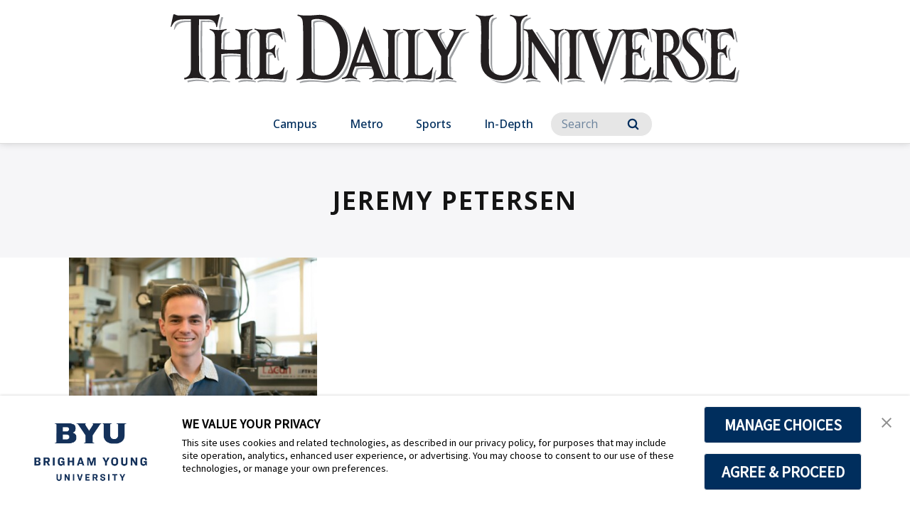

--- FILE ---
content_type: text/html;charset=UTF-8
request_url: https://universe.byu.edu/tag/jeremy-petersen/
body_size: 25706
content:
<!DOCTYPE html>
<html class="TagPage " lang="en">
  <head>
    <meta charset="UTF-8">

    <style data-cssvarsponyfill="true">
        :root {
            --siteBgColor: #ffffff;
--siteInverseBgColor: #000000;
--bannerColor: #BFF0FD;
--bannerLinkColor: #ffffff;
--bannerBackgroundColor: #ff1e3c;
--primaryColor: #002e5d;
--secondaryColor: #0047ba;
--courseAccentColor: #1fb3d1;
--courseAccentTextColor: #000000;
--programAccentColor: #0062b8;
--programAccentTextColor: #ffffff;

--colorRed: #ff1e3c;
--colorCharcoal: #2a2a2a;
--colorAlmostBlack: #202020;

--black: #000000;
--white: #ffffff;
--grey: #f0efed;

--primaryColor2: #ffffff;

--pageBackgroundColor: #ffffff;
--pageHeadingBg: #f6f6f8;

--headerBgColor: #002e5d;
--headerBgColorInverse: #000000;
--headerBorderColor: #e6e6e6;
--headerBorderColorInverse: #858585;
--headerTextColor: #ffffff;
--headerTextColorInverse: #ffffff;
--headerMenuBgColor: #ffffff;
--headerMenuTextColor: #333333;
--headerDividerColor: #33587d;
--headerHorizontalDividerColor: transparent;
--headerDarkNavigationBackgroundColor: #0254AF;
--hamburgerHoverBackgroundColor: #004286;
--hamburgerFocusBorderColor: #8097ae;
--siteNavigationItemColor: #002e5d;
--siteNavigationItemHoverUnderlineColor: #002e5d;
--headerBreadcrumbDividerColor: #cdddee;
--searchResultsHeaderColor: #cde6ff;
--asideToggleBackgroundColor: #3bf2ff;
--asideToggleTextColor: inherit;


--secondaryHeaderBgColor: #ffffff;
--secondaryHeaderTextColor: #333333;
--homeHeaderBackgroundColor: #001832;
--homeHeaderLogoBackgroundColor: #002d5f;

--footerBgColor: #f6f6f6;
--footerTextColor: #141414;
--disclaimerContentSpacing: '\00a0';

--secondaryFooterBgColor: #eeeeee;
--secondaryFooterTextColor: #002e5d;

--siteNavigationItemHoverColor: #eeeeee;

--primaryTextColor: #141414;
--primaryTextColorInverse: #ffffff;
--secondaryTextColor: #666666;
--secondaryTextColorInverse: #cccccc;
--tertiaryTextColor: #999999;
--tertiaryTextColorInverse: #cccccc;

--primaryLinkColor: #0047ba;
--primaryLinkHoverColor: #002e5d;

--listBorderColor: #030202;
--gridBorderColor: #e6e6e6;
--linkListHoverColor: #aed6fd;

--buttonBgColor1: #0047ba;
--buttonBorderColor1: #0047ba;
--buttonTextColor1: #ffffff;
--inverseButtonBgColor: #afd6fe;
--tagButtonBorderColor: #e2dfdd;
--tagButtonTextColor: #0057b8;
--customButtonHoverColor: #1a66b7;

--horizontalRuleColor: #afd6fe;


--breakingBgColor: #e12327;
--breakingTextColor: #ffffff;

--brandColor: #002e5d;

--darkestGrey: #030202;
--darkGrey: #666666;
--mediumDarkGrey: #cccccc;
--mediumGrey: #e6e6e6;
--mediumLightGrey: #f5f5f5;
--lightGrey: #ffffff;

--colorBeige1: #e6e6e6;
--colorBeige2: #e9e6e3;
--colorBeige3: #bfb5ae;
--colorBeige4: #918883;

--infoColor: #0057b8;
--infoLightColor: #afd6fe;
--warningColor: #fcc015;
--warningLightColor: #fff0c5;
--confirmColor: #38870c;
--confirmLightColor: #cee0c3;
--dangerColor: #a60318;
--dangerLightColor: #fde3e6;

--gridGutters: 20px;
--maxPageWidth: 1240px;

--headlineFont: HCo Ringside Narrow SSm;
--secondaryHeadlineFont: HCo Ringside Narrow SSm;
--bodyFont: Public Sans;
--secondaryBodyFont: Public Sans;
--navigationItemFont: HCo Ringside Narrow Semibold;
--richTextHeaderFont: HCo Ringside Narrow SSm;

        }
    </style>
    

    <meta property="og:title" content="jeremy petersen">

    <meta property="og:url" content="https://universe.byu.edu/tag/jeremy-petersen">



    <meta property="og:site_name" content="BYU Daily Universe">



    <meta property="og:type" content="website">

    
    <meta name="twitter:card" content="summary_large_image"/>
    
    
    
    
    

    
    
    
    
    <meta name="twitter:title" content="jeremy petersen"/>
    



    <link data-cssvarsponyfill="true" class="Webpack-css" rel="stylesheet" href="https://brightspotcdn.byu.edu/resource/00000173-da06-d043-a7ff-dece7d790000/styleguide/All.min.04c6d96d8e9d23b26fa6608efc05cfd0.gz.css">

    <link rel="stylesheet" href="https://www.byu.edu/override-fonts.css">
<link rel="stylesheet" href="https://brightspot.byu.edu/override-styles.css">
<style>/* Book, Topic, Tutorial */

.BookPage-bookContainer,
.TutorialPage-bookContainer,
.SupportDeskTopicPage-bookContainer {
	font-size: 16px;
	margin-bottom: 40px;
}

.BookPage-bookContainer .Page-headingWrapper {
	padding: 0;
    background: transparent;
    margin-bottom: 1em;
}

.BookPage-bookContainer h1.Page-pageHeading,
h1.CreativeWorkPage-headline,
h1.TutorialPage-headline {
	text-transform: none;
    letter-spacing: 0;
    font-size: 1.5em;
    text-align: left;
    margin-top: 1em;
}

@media (min-width: 640px) {
	.BookPage-bookContainer h1.Page-pageHeading,
	h1.CreativeWorkPage-headline,
	h1.TutorialPage-headline {
		font-size: 2em;
	}
}

@media (min-width: 1024px) {
	.BookPage-bookContainer h1.Page-pageHeading,
	h1.CreativeWorkPage-headline,
	h1.TutorialPage-headline {
		font-size: 2.35em;
	}
}

main.BookPage-main,
.TutorialPage-bookContainer .TutorialPage-main {
	margin-top: 1em;
}


.BookPage-bookContainer .Topic-topicNavigation,
.SupportDeskTopicPage-bookContainer .Topic-topicNavigation {
    border-top: 1px solid #ddd;
}

.BookPage-bookContainer .Topic-nextTopic-label,
.BookPage-bookContainer .Topic-previousTopic-label,
.SupportDeskTopicPage-bookContainer .Topic-nextTopic-label,
.SupportDeskTopicPage-bookContainer .Topic-previousTopic-label {
	font-size: 0.85em;
    color: #333;
}
.BookPage-bookContainer .Topic-nextTopic-title,
.BookPage-bookContainer .Topic-previousTopic-title,
.SupportDeskTopicPage-bookContainer .Topic-nextTopic-title,
.SupportDeskTopicPage-bookContainer .Topic-previousTopic-title {
	color: var(--primaryLinkColor);
}

.BookPage-bookContainer .Chapter,
.BookPage-bookContainer .Chapter .Chapter,
.SupportDeskTopicPage-bookContainer .Chapter,
.SupportDeskTopicPage-bookContainer .Chapter .Chapter {
	font-size: 1em;
}

.BookPage-bookContainer .Chapter .Chapter .Chapter-icon,
.SupportDeskTopicPage-bookContainer .Chapter .Chapter .Chapter-icon {
	top: 2px;
}

.BookPage-bookContainer .BookPage-breadcrumbs,
.SupportDeskTopicPage-bookContainer .BookPage-breadcrumbs {
	font-size: 1em;
}

.BookPage-bookContainer .BookPage-breadcrumbs .Link,
.SupportDeskTopicPage-bookContainer .BookPage-breadcrumbs .Link {
	font-size: 0.9em;
}

.BookPage-bookContainer .SupportDeskTopicPage-main {
	margin: 0;
}

.BookPage-bookContainer h2.Page-pageSubHeading {
    letter-spacing: 0;
    text-align: left;
    margin-bottom: 1.25em;
}

/* Remove the "Was this helpful?" section until we can get it working again */
.BookPage-supplementaryContent,
.SupportDeskTopicPage-supplementaryContent,
.BookPage-bookContainer .ContentPage-tags,
.SupportDeskTopicPage-bookContainer .ContentPage-tags {
    display: none;
}


.BookPage-bookContainer h2.ModuleHeader-title,
.SupportDeskTopicPage-bookContainer h2.ModuleHeader-title {
    text-align: left;
    left: 0;
    letter-spacing: 0;
    font-size: 2em;
    text-transform: none;
    color: var(--primaryColor);
    font-weight: 500;
}

.ModuleHeader-title .ModuleHeader-anchorLink:before {
    font-size: 0.75em;
    color: #ddd;
    position: absolute;
    left: -0.9em;
    top: 0.25em;
    transition: color 250ms ease;
}
.ModuleHeader-title .ModuleHeader-anchorLink:hover::before,
.ModuleHeader-title .ModuleHeader-anchorLink:active::before {
    color: var(--primaryLinkColor);
}

.TutorialPage-headline {
	margin-top: 0;
}

.TutorialPage-info .TutorialPage-actions, 
.TutorialPage-info .TutorialPage-downloadLink, 
.TutorialPage-info .TutorialPage-duration {
    margin: 0 2em 2em 0;
}

.TutorialPage-introContainer,
.TutorialPage-main-item .TutorialStep .TutorialDirection-content {
	padding: 0;
}

.BookPage-main hr, .DiscussionPage-main hr, .GlossaryPage-main hr, .HowToGuidePage-main hr, .ReferencePage-main hr, .SupportDeskTopicPage-main hr, .Topic-main hr, .TutorialPage-main hr {
    border-bottom: 4px solid #eee;
}


</style>
<style>.CodeBlock pre>code[class*=language-] {
    background: hsl(0,0%,96.5%);
    padding: 2em;
    margin-left: 0;
}
code[class*=language-], pre[class*=language-] {
    font-size: 1.4rem !important;
}
.VideoLead-poster-content .VideoLead-linkList {
    pointer-events: all;
}
.CalloutModule {
    text-align: left;
}
#consent-banner {
    z-index: 100000000000;
}</style>
<style>/* Fonts Import */
@import url('https://fonts.googleapis.com/css2?family=Crimson+Pro:ital,wght@1,500&family=Open+Sans:wght@300..800&family=Roboto:wght@100&display=swap');

/* Base Styles */
.Header {
    position: relative;
}

.HTML5AudioPlayer-title {
    display: none;
}

/* No drop shadows on this site */
.PromoCardImageOnTop.promo-has-dropshadow {
    box-shadow: none;
}

.ListCardImageOnTop-items-item  > .PromoCardImageOnTop > .PromoCardImageOnTop-content {
    align-items: flex-start !important;
}

.PromoCardImageOnTop-content > .PromoCardImageOnTop-title > a, 
.PromoCardImageOnTop-title, 
.PromoIconOnTopLarge-title, 
.PromoCardImageOnTop-description, 
.PromoIconOnTopLarge-description{
    font-family: 'Open Sans', Helvetica, Arial, sans-serif;
    text-align: left;
    letter-spacing: 0;
}

.PromoCardImageOnTop-description, 
.PromoIconOnTopLarge-description{
    font-weight: 400;
}


h1,
h2,
h3,
h4,
h5 {
    font-family: 'Open Sans', Helvetica, Arial, sans-serif !important;
}

.SiteNavigationItem-text-link {
    font-family: 'Open Sans', Helvetica, Arial, sans-serif !important;
    font-weight: 525;
}

.ArticlePage-breadcrumbs > a {
    font-family: 'Open Sans', Helvetica, Arial, sans-serif !important;
}

.ArticlePage-authorTitle {
    font-family: 'Open Sans', Helvetica, Arial, sans-serif !important;
}

.ArticlePage-datePublished {
    font-family: 'Open Sans', Helvetica, Arial, sans-serif !important;
}

.Header-search-input, .ArticlePage-authorBy {
    font-family: 'Open Sans', Helvetica, Arial, sans-serif !important;
}

.ArticlePage-aside {
    display: none !important;
}

.VideoEnhancement-title {
    font-family: 'Crimson Pro', serif;
    font-size: 16px;
    text-align: left;
    font-weight: 520;
}
.ArticlePage-main {
    margin-top: -20px !important;
}

.ArticlePage-headline, 
.RichTextArticleBody-body {
    font-family: 'Open Sans', Helvetica, Arial, sans-serif;
}
.ArticlePage-headline {
    font-weight: 624;
}

.RichTextArticleBody-body {
    font-weight: 354;
}

.ArticlePage-headingWrapper {
    padding-bottom: 0;
    background: white !important;
}

.ArticlePage-intro {
    text-align: left;
    width: 100%;
}

.SiteNavigationItem-text-link {
    font-size: 18px;
}

.Header-actions {
    display: none !important;
}

.Header-contentTop {
        height: 15em !important;
    }

.Header-contentTop > .Header-logo > a > .PageLogo-image {
    max-width: 800px !important;
}

 ::placeholder { 
  color: #002e5d;
}


.Page-content > .Page-main {
    padding: 0px !important;
}

.ListCardImageOnTopRow > .ListCardImageOnTop-title {
	padding-left: 10px;
}

.Footer-secondaryLogo {
	max-width: 50em;
}

.college-home .Header-navigation .Header-search-input {
    color: #000 !important;
}</style>
<style>/* Mobile First Styles */
.Header-contentTop > .Header-logo {
    width: 100%;
    position: absolute;
    top: 2rem;
}
    
.PageLogo-image {
    width: 100%;
    height: auto;
}

.Header-contentTop {
    height: 130px;
    padding: 5px 0;
}
    
.ListCardImageOnTop-items-item > .PromoCardImageOnTop  {
	box-shadow: none;
}
    
.PromoCardImageOnTop > .PromoCardImageOnTop-content {
      padding: 5px 0px 70px 0px !important; 
}
    
    .Page-main > .ListCardImageOnTop {
        padding-top: 0px;
   }
    
.RichTextArticleBody-body {
    font-weight: 400 !important;
    }

/* Desktop Styles */
@media screen and (min-width: 776px) {
    .Header-contentTop {
        height: 15em;
    }
    .Header-titles {
        display: none;
    }
    .Header-actions {
        padding-right: 10em;
    }
    .Header-logo {
        width: 600px;
        height: 550px;
    }
    .Header-navigation {
        padding-left: 0 !important;
    }
    .SiteNavigation {
        display: grid !important;
        justify-content: center !important;
    }
    .Header-contentTop > .Header-logo > a > .PageLogo-image {
        max-width: 800px;
    }
    
    .RichTextArticleBody-body {
    font-weight: 400 !important;
    }
    
    .PromoCardImageOnTop-description {
    color: black !important;
}

    
}
    
@media only screen and (max-width: 4000px) {
    .Header-contentTop > .Header-logo > a > img {
        width: 90vw; /* Changed to vw for consistency, consider if this is what you want. */
    }
    .Header-logo {
        height: auto;
    }
    .Header-menu-button {
        margin-top: 0;
        background: black;
    }
    .Header-contentTop > .Header-logo > a > .PageLogo-image {
        max-width: 1000px;
    }
    
    .RichTextArticleBody-body {
    font-weight: 400 !important;
    }

}    
    
@media only screen and (max-width: 767px) {
    .Header-contentTop > .Header-logo > a > img {
        width: 70vw;
    }
    .college-home > .Page-body > .Header > .Header-navigation > .SiteNavigation > .SiteNavigation-items {
        grid-auto-flow: row;
    }
    
    .RichTextArticleBody-body {
    font-weight: 400 !important;
    }

}</style>


    
    <link rel="preconnect" href="https://fonts.googleapis.com">
<link rel="preconnect" href="https://fonts.gstatic.com" crossorigin>
<link href="https://fonts.googleapis.com/css2?family=IBM+Plex+Sans:ital,wght@0,100..700;1,100..700&display=swap" rel="stylesheet">


    <meta name="viewport" content="width=device-width, initial-scale=1, maximum-scale=5"><title>jeremy petersen - BYU Daily Universe</title><link rel="canonical" href="https://universe.byu.edu/tag/jeremy-petersen"><meta name="brightspot.contentId" content="00000189-b740-d53e-a59b-fffa5abe0000"><link rel="apple-touch-icon"sizes="180x180"href="/apple-touch-icon.png">
<link rel="icon"type="image/png"href="/favicon-32x32.png">
<link rel="icon"type="image/png"href="/favicon-16x16.png">


    <link type="application/rss+xml" rel="alternate" title="jeremy petersen" href="https://universe.byu.edu/tag/jeremy-petersen.rss">

    

<script>
    "use strict";
    (function () {
        if (
                // No Reflect, no classes, no need for shim because native custom elements
                // require ES2015 classes or Reflect.
                window.Reflect === undefined ||
                window.customElements === undefined ||
                // The webcomponentsjs custom elements polyfill doesn't require
                // ES2015-compatible construction (`super()` or `Reflect.construct`).
                window.customElements.polyfillWrapFlushCallback) {
            return;
        }
        const BuiltInHTMLElement = HTMLElement;
        /**
         * With jscompiler's RECOMMENDED_FLAGS the function name will be optimized away.
         * However, if we declare the function as a property on an object literal, and
         * use quotes for the property name, then closure will leave that much intact,
         * which is enough for the JS VM to correctly set Function.prototype.name.
         */
        const wrapperForTheName = {
            'HTMLElement': function HTMLElement() {
                return Reflect.construct(BuiltInHTMLElement, [], this.constructor);
            },
        };
        window.HTMLElement = wrapperForTheName['HTMLElement'];
        HTMLElement.prototype = BuiltInHTMLElement.prototype;
        HTMLElement.prototype.constructor = HTMLElement;
        Object.setPrototypeOf(HTMLElement, BuiltInHTMLElement);
    })();

</script>

    <script>
        /**
         For the fastest load times https://developers.google.com/speed/docs/insights/BlockingJS
         and to prevent any FOUC, as well as prevent any race conditions for browsers that also
         rely on the CSS variables polyfill, this is inlined.
         **/
        if (!window.customElements) {
            (function(){
                'use strict';var h=new function(){};var aa=new Set("annotation-xml color-profile font-face font-face-src font-face-uri font-face-format font-face-name missing-glyph".split(" "));function m(b){var a=aa.has(b);b=/^[a-z][.0-9_a-z]*-[\-.0-9_a-z]*$/.test(b);return!a&&b}function n(b){var a=b.isConnected;if(void 0!==a)return a;for(;b&&!(b.__CE_isImportDocument||b instanceof Document);)b=b.parentNode||(window.ShadowRoot&&b instanceof ShadowRoot?b.host:void 0);return!(!b||!(b.__CE_isImportDocument||b instanceof Document))}
                function p(b,a){for(;a&&a!==b&&!a.nextSibling;)a=a.parentNode;return a&&a!==b?a.nextSibling:null}
                function t(b,a,c){c=c?c:new Set;for(var d=b;d;){if(d.nodeType===Node.ELEMENT_NODE){var e=d;a(e);var f=e.localName;if("link"===f&&"import"===e.getAttribute("rel")){d=e.import;if(d instanceof Node&&!c.has(d))for(c.add(d),d=d.firstChild;d;d=d.nextSibling)t(d,a,c);d=p(b,e);continue}else if("template"===f){d=p(b,e);continue}if(e=e.__CE_shadowRoot)for(e=e.firstChild;e;e=e.nextSibling)t(e,a,c)}d=d.firstChild?d.firstChild:p(b,d)}}function u(b,a,c){b[a]=c};function v(){this.a=new Map;this.s=new Map;this.f=[];this.b=!1}function ba(b,a,c){b.a.set(a,c);b.s.set(c.constructor,c)}function w(b,a){b.b=!0;b.f.push(a)}function x(b,a){b.b&&t(a,function(a){return y(b,a)})}function y(b,a){if(b.b&&!a.__CE_patched){a.__CE_patched=!0;for(var c=0;c<b.f.length;c++)b.f[c](a)}}function z(b,a){var c=[];t(a,function(b){return c.push(b)});for(a=0;a<c.length;a++){var d=c[a];1===d.__CE_state?b.connectedCallback(d):A(b,d)}}
                function B(b,a){var c=[];t(a,function(b){return c.push(b)});for(a=0;a<c.length;a++){var d=c[a];1===d.__CE_state&&b.disconnectedCallback(d)}}
                function C(b,a,c){c=c?c:{};var d=c.w||new Set,e=c.i||function(a){return A(b,a)},f=[];t(a,function(a){if("link"===a.localName&&"import"===a.getAttribute("rel")){var c=a.import;c instanceof Node&&(c.__CE_isImportDocument=!0,c.__CE_hasRegistry=!0);c&&"complete"===c.readyState?c.__CE_documentLoadHandled=!0:a.addEventListener("load",function(){var c=a.import;if(!c.__CE_documentLoadHandled){c.__CE_documentLoadHandled=!0;var f=new Set(d);f.delete(c);C(b,c,{w:f,i:e})}})}else f.push(a)},d);if(b.b)for(a=0;a<
                f.length;a++)y(b,f[a]);for(a=0;a<f.length;a++)e(f[a])}
                function A(b,a){if(void 0===a.__CE_state){var c=a.ownerDocument;if(c.defaultView||c.__CE_isImportDocument&&c.__CE_hasRegistry)if(c=b.a.get(a.localName)){c.constructionStack.push(a);var d=c.constructor;try{try{if(new d!==a)throw Error("The custom element constructor did not produce the element being upgraded.");}finally{c.constructionStack.pop()}}catch(r){throw a.__CE_state=2,r;}a.__CE_state=1;a.__CE_definition=c;if(c.attributeChangedCallback)for(c=c.observedAttributes,d=0;d<c.length;d++){var e=c[d],
                        f=a.getAttribute(e);null!==f&&b.attributeChangedCallback(a,e,null,f,null)}n(a)&&b.connectedCallback(a)}}}v.prototype.connectedCallback=function(b){var a=b.__CE_definition;a.connectedCallback&&a.connectedCallback.call(b)};v.prototype.disconnectedCallback=function(b){var a=b.__CE_definition;a.disconnectedCallback&&a.disconnectedCallback.call(b)};
                v.prototype.attributeChangedCallback=function(b,a,c,d,e){var f=b.__CE_definition;f.attributeChangedCallback&&-1<f.observedAttributes.indexOf(a)&&f.attributeChangedCallback.call(b,a,c,d,e)};function D(b,a){this.c=b;this.a=a;this.b=void 0;C(this.c,this.a);"loading"===this.a.readyState&&(this.b=new MutationObserver(this.f.bind(this)),this.b.observe(this.a,{childList:!0,subtree:!0}))}function E(b){b.b&&b.b.disconnect()}D.prototype.f=function(b){var a=this.a.readyState;"interactive"!==a&&"complete"!==a||E(this);for(a=0;a<b.length;a++)for(var c=b[a].addedNodes,d=0;d<c.length;d++)C(this.c,c[d])};function ca(){var b=this;this.b=this.a=void 0;this.f=new Promise(function(a){b.b=a;b.a&&a(b.a)})}function F(b){if(b.a)throw Error("Already resolved.");b.a=void 0;b.b&&b.b(void 0)};function G(b){this.j=!1;this.c=b;this.o=new Map;this.l=function(b){return b()};this.g=!1;this.m=[];this.u=new D(b,document)}
                G.prototype.define=function(b,a){var c=this;if(!(a instanceof Function))throw new TypeError("Custom element constructors must be functions.");if(!m(b))throw new SyntaxError("The element name '"+b+"' is not valid.");if(this.c.a.get(b))throw Error("A custom element with name '"+b+"' has already been defined.");if(this.j)throw Error("A custom element is already being defined.");this.j=!0;var d,e,f,r,k;try{var g=function(b){var a=l[b];if(void 0!==a&&!(a instanceof Function))throw Error("The '"+b+"' callback must be a function.");
                    return a},l=a.prototype;if(!(l instanceof Object))throw new TypeError("The custom element constructor's prototype is not an object.");d=g("connectedCallback");e=g("disconnectedCallback");f=g("adoptedCallback");r=g("attributeChangedCallback");k=a.observedAttributes||[]}catch(q){return}finally{this.j=!1}a={localName:b,constructor:a,connectedCallback:d,disconnectedCallback:e,adoptedCallback:f,attributeChangedCallback:r,observedAttributes:k,constructionStack:[]};ba(this.c,b,a);this.m.push(a);this.g||
                (this.g=!0,this.l(function(){return da(c)}))};G.prototype.i=function(b){C(this.c,b)};function da(b){if(!1!==b.g){b.g=!1;for(var a=b.m,c=[],d=new Map,e=0;e<a.length;e++)d.set(a[e].localName,[]);C(b.c,document,{i:function(a){if(void 0===a.__CE_state){var e=a.localName,f=d.get(e);f?f.push(a):b.c.a.get(e)&&c.push(a)}}});for(e=0;e<c.length;e++)A(b.c,c[e]);for(;0<a.length;){for(var f=a.shift(),e=f.localName,f=d.get(f.localName),r=0;r<f.length;r++)A(b.c,f[r]);(e=b.o.get(e))&&F(e)}}}
                G.prototype.get=function(b){if(b=this.c.a.get(b))return b.constructor};G.prototype.whenDefined=function(b){if(!m(b))return Promise.reject(new SyntaxError("'"+b+"' is not a valid custom element name."));var a=this.o.get(b);if(a)return a.f;a=new ca;this.o.set(b,a);this.c.a.get(b)&&!this.m.some(function(a){return a.localName===b})&&F(a);return a.f};G.prototype.v=function(b){E(this.u);var a=this.l;this.l=function(c){return b(function(){return a(c)})}};window.CustomElementRegistry=G;
                G.prototype.define=G.prototype.define;G.prototype.upgrade=G.prototype.i;G.prototype.get=G.prototype.get;G.prototype.whenDefined=G.prototype.whenDefined;G.prototype.polyfillWrapFlushCallback=G.prototype.v;var H=window.Document.prototype.createElement,ea=window.Document.prototype.createElementNS,fa=window.Document.prototype.importNode,ga=window.Document.prototype.prepend,ha=window.Document.prototype.append,ia=window.DocumentFragment.prototype.prepend,ja=window.DocumentFragment.prototype.append,I=window.Node.prototype.cloneNode,J=window.Node.prototype.appendChild,K=window.Node.prototype.insertBefore,L=window.Node.prototype.removeChild,M=window.Node.prototype.replaceChild,N=Object.getOwnPropertyDescriptor(window.Node.prototype,
                        "textContent"),O=window.Element.prototype.attachShadow,P=Object.getOwnPropertyDescriptor(window.Element.prototype,"innerHTML"),Q=window.Element.prototype.getAttribute,R=window.Element.prototype.setAttribute,S=window.Element.prototype.removeAttribute,T=window.Element.prototype.getAttributeNS,U=window.Element.prototype.setAttributeNS,ka=window.Element.prototype.removeAttributeNS,la=window.Element.prototype.insertAdjacentElement,ma=window.Element.prototype.insertAdjacentHTML,na=window.Element.prototype.prepend,
                        oa=window.Element.prototype.append,V=window.Element.prototype.before,pa=window.Element.prototype.after,qa=window.Element.prototype.replaceWith,ra=window.Element.prototype.remove,sa=window.HTMLElement,W=Object.getOwnPropertyDescriptor(window.HTMLElement.prototype,"innerHTML"),ta=window.HTMLElement.prototype.insertAdjacentElement,ua=window.HTMLElement.prototype.insertAdjacentHTML;function va(){var b=X;window.HTMLElement=function(){function a(){var a=this.constructor,d=b.s.get(a);if(!d)throw Error("The custom element being constructed was not registered with `customElements`.");var e=d.constructionStack;if(!e.length)return e=H.call(document,d.localName),Object.setPrototypeOf(e,a.prototype),e.__CE_state=1,e.__CE_definition=d,y(b,e),e;var d=e.length-1,f=e[d];if(f===h)throw Error("The HTMLElement constructor was either called reentrantly for this constructor or called multiple times.");
                    e[d]=h;Object.setPrototypeOf(f,a.prototype);y(b,f);return f}a.prototype=sa.prototype;return a}()};function Y(b,a,c){function d(a){return function(c){for(var e=[],d=0;d<arguments.length;++d)e[d-0]=arguments[d];for(var d=[],f=[],l=0;l<e.length;l++){var q=e[l];q instanceof Element&&n(q)&&f.push(q);if(q instanceof DocumentFragment)for(q=q.firstChild;q;q=q.nextSibling)d.push(q);else d.push(q)}a.apply(this,e);for(e=0;e<f.length;e++)B(b,f[e]);if(n(this))for(e=0;e<d.length;e++)f=d[e],f instanceof Element&&z(b,f)}}c.h&&(a.prepend=d(c.h));c.append&&(a.append=d(c.append))};function wa(){var b=X;u(Document.prototype,"createElement",function(a){if(this.__CE_hasRegistry){var c=b.a.get(a);if(c)return new c.constructor}a=H.call(this,a);y(b,a);return a});u(Document.prototype,"importNode",function(a,c){a=fa.call(this,a,c);this.__CE_hasRegistry?C(b,a):x(b,a);return a});u(Document.prototype,"createElementNS",function(a,c){if(this.__CE_hasRegistry&&(null===a||"http://www.w3.org/1999/xhtml"===a)){var d=b.a.get(c);if(d)return new d.constructor}a=ea.call(this,a,c);y(b,a);return a});
                    Y(b,Document.prototype,{h:ga,append:ha})};function xa(){var b=X;function a(a,d){Object.defineProperty(a,"textContent",{enumerable:d.enumerable,configurable:!0,get:d.get,set:function(a){if(this.nodeType===Node.TEXT_NODE)d.set.call(this,a);else{var e=void 0;if(this.firstChild){var c=this.childNodes,k=c.length;if(0<k&&n(this))for(var e=Array(k),g=0;g<k;g++)e[g]=c[g]}d.set.call(this,a);if(e)for(a=0;a<e.length;a++)B(b,e[a])}}})}u(Node.prototype,"insertBefore",function(a,d){if(a instanceof DocumentFragment){var e=Array.prototype.slice.apply(a.childNodes);
                    a=K.call(this,a,d);if(n(this))for(d=0;d<e.length;d++)z(b,e[d]);return a}e=n(a);d=K.call(this,a,d);e&&B(b,a);n(this)&&z(b,a);return d});u(Node.prototype,"appendChild",function(a){if(a instanceof DocumentFragment){var c=Array.prototype.slice.apply(a.childNodes);a=J.call(this,a);if(n(this))for(var e=0;e<c.length;e++)z(b,c[e]);return a}c=n(a);e=J.call(this,a);c&&B(b,a);n(this)&&z(b,a);return e});u(Node.prototype,"cloneNode",function(a){a=I.call(this,a);this.ownerDocument.__CE_hasRegistry?C(b,a):x(b,a);
                    return a});u(Node.prototype,"removeChild",function(a){var c=n(a),e=L.call(this,a);c&&B(b,a);return e});u(Node.prototype,"replaceChild",function(a,d){if(a instanceof DocumentFragment){var e=Array.prototype.slice.apply(a.childNodes);a=M.call(this,a,d);if(n(this))for(B(b,d),d=0;d<e.length;d++)z(b,e[d]);return a}var e=n(a),f=M.call(this,a,d),c=n(this);c&&B(b,d);e&&B(b,a);c&&z(b,a);return f});N&&N.get?a(Node.prototype,N):w(b,function(b){a(b,{enumerable:!0,configurable:!0,get:function(){for(var a=[],b=
                            0;b<this.childNodes.length;b++)a.push(this.childNodes[b].textContent);return a.join("")},set:function(a){for(;this.firstChild;)L.call(this,this.firstChild);J.call(this,document.createTextNode(a))}})})};function ya(b){var a=Element.prototype;function c(a){return function(e){for(var c=[],d=0;d<arguments.length;++d)c[d-0]=arguments[d];for(var d=[],k=[],g=0;g<c.length;g++){var l=c[g];l instanceof Element&&n(l)&&k.push(l);if(l instanceof DocumentFragment)for(l=l.firstChild;l;l=l.nextSibling)d.push(l);else d.push(l)}a.apply(this,c);for(c=0;c<k.length;c++)B(b,k[c]);if(n(this))for(c=0;c<d.length;c++)k=d[c],k instanceof Element&&z(b,k)}}V&&(a.before=c(V));V&&(a.after=c(pa));qa&&u(a,"replaceWith",function(a){for(var e=
                        [],c=0;c<arguments.length;++c)e[c-0]=arguments[c];for(var c=[],d=[],k=0;k<e.length;k++){var g=e[k];g instanceof Element&&n(g)&&d.push(g);if(g instanceof DocumentFragment)for(g=g.firstChild;g;g=g.nextSibling)c.push(g);else c.push(g)}k=n(this);qa.apply(this,e);for(e=0;e<d.length;e++)B(b,d[e]);if(k)for(B(b,this),e=0;e<c.length;e++)d=c[e],d instanceof Element&&z(b,d)});ra&&u(a,"remove",function(){var a=n(this);ra.call(this);a&&B(b,this)})};function za(){var b=X;function a(a,c){Object.defineProperty(a,"innerHTML",{enumerable:c.enumerable,configurable:!0,get:c.get,set:function(a){var e=this,d=void 0;n(this)&&(d=[],t(this,function(a){a!==e&&d.push(a)}));c.set.call(this,a);if(d)for(var f=0;f<d.length;f++){var r=d[f];1===r.__CE_state&&b.disconnectedCallback(r)}this.ownerDocument.__CE_hasRegistry?C(b,this):x(b,this);return a}})}function c(a,c){u(a,"insertAdjacentElement",function(a,e){var d=n(e);a=c.call(this,a,e);d&&B(b,e);n(a)&&z(b,e);
                    return a})}function d(a,c){function e(a,e){for(var c=[];a!==e;a=a.nextSibling)c.push(a);for(e=0;e<c.length;e++)C(b,c[e])}u(a,"insertAdjacentHTML",function(a,b){a=a.toLowerCase();if("beforebegin"===a){var d=this.previousSibling;c.call(this,a,b);e(d||this.parentNode.firstChild,this)}else if("afterbegin"===a)d=this.firstChild,c.call(this,a,b),e(this.firstChild,d);else if("beforeend"===a)d=this.lastChild,c.call(this,a,b),e(d||this.firstChild,null);else if("afterend"===a)d=this.nextSibling,c.call(this,
                        a,b),e(this.nextSibling,d);else throw new SyntaxError("The value provided ("+String(a)+") is not one of 'beforebegin', 'afterbegin', 'beforeend', or 'afterend'.");})}O&&u(Element.prototype,"attachShadow",function(a){return this.__CE_shadowRoot=a=O.call(this,a)});P&&P.get?a(Element.prototype,P):W&&W.get?a(HTMLElement.prototype,W):w(b,function(b){a(b,{enumerable:!0,configurable:!0,get:function(){return I.call(this,!0).innerHTML},set:function(a){var b="template"===this.localName,e=b?this.content:this,
                            c=H.call(document,this.localName);for(c.innerHTML=a;0<e.childNodes.length;)L.call(e,e.childNodes[0]);for(a=b?c.content:c;0<a.childNodes.length;)J.call(e,a.childNodes[0])}})});u(Element.prototype,"setAttribute",function(a,c){if(1!==this.__CE_state)return R.call(this,a,c);var e=Q.call(this,a);R.call(this,a,c);c=Q.call(this,a);b.attributeChangedCallback(this,a,e,c,null)});u(Element.prototype,"setAttributeNS",function(a,c,d){if(1!==this.__CE_state)return U.call(this,a,c,d);var e=T.call(this,a,c);U.call(this,
                        a,c,d);d=T.call(this,a,c);b.attributeChangedCallback(this,c,e,d,a)});u(Element.prototype,"removeAttribute",function(a){if(1!==this.__CE_state)return S.call(this,a);var c=Q.call(this,a);S.call(this,a);null!==c&&b.attributeChangedCallback(this,a,c,null,null)});u(Element.prototype,"removeAttributeNS",function(a,c){if(1!==this.__CE_state)return ka.call(this,a,c);var d=T.call(this,a,c);ka.call(this,a,c);var e=T.call(this,a,c);d!==e&&b.attributeChangedCallback(this,c,d,e,a)});ta?c(HTMLElement.prototype,
                        ta):la?c(Element.prototype,la):console.warn("Custom Elements: `Element#insertAdjacentElement` was not patched.");ua?d(HTMLElement.prototype,ua):ma?d(Element.prototype,ma):console.warn("Custom Elements: `Element#insertAdjacentHTML` was not patched.");Y(b,Element.prototype,{h:na,append:oa});ya(b)};/*

                Copyright (c) 2016 The Polymer Project Authors. All rights reserved.
                This code may only be used under the BSD style license found at http://polymer.github.io/LICENSE.txt
                The complete set of authors may be found at http://polymer.github.io/AUTHORS.txt
                The complete set of contributors may be found at http://polymer.github.io/CONTRIBUTORS.txt
                Code distributed by Google as part of the polymer project is also
                subject to an additional IP rights grant found at http://polymer.github.io/PATENTS.txt
                */
                var Z=window.customElements;if(!Z||Z.forcePolyfill||"function"!=typeof Z.define||"function"!=typeof Z.get){var X=new v;va();wa();Y(X,DocumentFragment.prototype,{h:ia,append:ja});xa();za();document.__CE_hasRegistry=!0;var customElements=new G(X);Object.defineProperty(window,"customElements",{configurable:!0,enumerable:!0,value:customElements})};
            }).call(self);
        }

        /**
         This allows us to load the IE polyfills via feature detection so that they do not load
         needlessly in the browsers that do not need them. It also ensures they are loaded
         non async so that they load before the rest of our JS.
         */
        var head = document.getElementsByTagName('head')[0];
        if (!window.CSS || !window.CSS.supports || !window.CSS.supports('--fake-var', 0)) {
            var script = document.createElement('script');
            script.setAttribute('src', "https://brightspotcdn.byu.edu/resource/00000173-da06-d043-a7ff-dece7d790000/styleguide/util/IEPolyfills.ea9c7fad6cd956f7e34044824221eb16.gz.js");
            script.setAttribute('type', 'text/javascript');
            script.async = false;
            head.appendChild(script);
        }
    </script>

    <script>
    var head = document.getElementsByTagName('head')[0];

    /**
    * Importing fonts via CSS slows the browser down. Best practices for mobile
    * performance is to load them as rel=preload. The following code allows us
    * to do that for browsers that support preload.
    * https://developers.google.com/web/fundamentals/performance/optimizing-content-efficiency/webfont-optimization
    * Note: This article mentions that Roboto is a common normal font that might not need preload,
    * however Roboto is not a native font for most OSs that we target.
    */

    function loadGoogleFont(fontFamily) {
        var projectFonts = ['hco ringside narrow ssm', 'noto mono', 'public sans'];
        var supportedFont = false;

        // check for existing project fonts before attempting a request to google fonts.
        for (var i = 0; i < projectFonts.length; i++) {
            if (projectFonts[i] == fontFamily.toLowerCase()) {
                supportedFont = true;
                break;
            }
        }

        if (supportedFont) {
            return;
        }

        fontFamily = fontFamily.split(' ').join('+');
        var link = document.createElement('link');
        link.setAttribute('href', '//fonts.googleapis.com/css2?family=' + fontFamily + ':wght@300;400;700&display=swap');
        var relList = link.relList;
        if (relList && relList.supports('preload')) {
        link.setAttribute('as', 'style');
        link.setAttribute('rel', 'preload');
        link.setAttribute('onload', 'this.rel="stylesheet"');
        link.setAttribute('crossorigin', 'anonymous');
        } else {
        link.setAttribute('rel', 'stylesheet');
        }
        head.appendChild(link);
    }

    
    
    
    
    loadGoogleFont('Roboto')
    loadGoogleFont('Noto+Sans')
</script>

    <script src="https://brightspotcdn.byu.edu/resource/00000173-da06-d043-a7ff-dece7d790000/styleguide/All.min.c05851f06503ec85a0a550771f5753e1.gz.js"></script>

    <script>/*** BYU TrustArc Cookie Consent Banner and Cookie AutoBlocking ***/

// This is not the normal TrustArc implementation because we need to distinguish between
// BYU and BYU-Hawaii sites as they use different TrustArc IDs.
// For default TrustArc implementation, see: https://privacy.byu.edu/implementation

const TrustArc_script = (function() {

    const byu_taID = "3p3tmg";
    const byuh_taID = "zyp0x6";
    const ta_url = "https://consent.trustarc.com/v2/";

    let domain_taID = null; // Set in isBYU() or isHawaii()

    // If this is a production BYU or BYU-Hawaii site, load the scripts
    if ( !isPreview() ) {
        if ( isBYU() || isHawaii() ) {
            loadScripts();
        }
    }

    // Preview site?
    function isPreview() {
        return window.location.hostname.includes( "brigham-young.psdops.com" );
    }

    // Footer has a privacy policy links container?
    function hasPrivacyLinks() {
        return !!document.querySelector('.Footer-privacyPolicy');
    }

    // BYU site?
    function isBYU() {
        let isBYU = window.location.hostname.includes( "byu.edu" );
        if ( isBYU ) { domain_taID = byu_taID; } 
        return isBYU;
    }

    // BYU-Hawaii site?
    function isHawaii() {
        const isByuH_url = window.location.hostname.includes( "byuh.edu" );
        const styleEl = document.querySelectorAll("style[data-cssvarsponyfill='true']")[0];
        let isBYUH = isByuH_url || (styleEl ? styleEl.textContent.includes("--primaryColor: #9e1b34;") : false);

        if ( isBYUH ) { domain_taID = byuh_taID; }
        return isBYUH;
    }

    // Load scripts
    function loadScripts() {
        addBannerElement();
        loadScript(ta_url + 'notice/' + domain_taID + "?pcookie", true); // Load main TrustArc script
        loadScript(ta_url + 'autoblockasset/core.min.js?cmId=' + domain_taID); // Load autoblock script
        loadScript(ta_url + 'autoblock?cmId=' + domain_taID); // Load block list
    }

    // Add the consent banner element if it doesn't already exist
    function addBannerElement() {
        document.addEventListener('DOMContentLoaded', function() {
            let existingBanner = document.getElementById("consent-banner");
            if ( !existingBanner ) {
                let banner = document.createElement("div");
                banner.id = "consent-banner";
                document.body.appendChild(banner);
            }
        });
    }

    // Load a script dynamically
    function loadScript(src, async) {
        let isAsync = async || false;
        if ( !src ) { return; }

        let script = document.createElement("script");
        if (isAsync) {
            script.async = true;
        }
        script.type = "text/javascript";
        script.src = src;
        document.head.insertBefore(script, document.head.firstChild);
    }
})();</script>
<script type="application/javascript" src="https://www.googletagmanager.com/gtag/js?id=G-53TX96JGL9" async></script><script>window.dataLayer = window.dataLayer || [];
  function gtag(){dataLayer.push(arguments);}
  gtag('js', new Date());

  gtag('config', 'G-53TX96JGL9');</script>
<script>// Add the search bar to the header
document.addEventListener('DOMContentLoaded', function() {
  // Get the ul element with class SiteNavigation-items
  const navigationList = document.querySelector('.SiteNavigation-items');

  // Create a new li element with the class SiteNavigation-items-item
  const searchListItem = document.createElement('li');
  searchListItem.setAttribute('class', 'SiteNavigation-items-item');

  // Set the HTML content of the new li element to the search form code
  searchListItem.innerHTML = `
      <form class="Header-search-form" action="https://universe.prod.brigham-young.psdops.com/search" autocomplete="off">
          <input type="text" class="Header-search-input" name="q" aria-label="Search" placeholder="Search">
          <button class="Header-search-button" type="submit">
              <svg class="icon-search">
                  <use xlink:href="#icon-search" href="#icon-search"></use>
              </svg>
              <span class="sr-only">Search</span>
          </button>
      </form>
  `;

  // Add the new li element to the ul element
  navigationList.appendChild(searchListItem);
    
// Fetch all elements with class 'ArticlePage-datePublished'
const dateElements = document.querySelectorAll('.ArticlePage-datePublished');

dateElements.forEach(el => {
    let dateStr = el.textContent || el.innerText; // Get the text content of the element

    // Use regex to remove the time
    let dateOnly = dateStr.replace(/\s\d{2}:\d{2}\s[APM]{2}/, ""); 

    // Use regex to remove the leading 0 from days
    dateOnly = dateOnly.replace(/(\w+)\s0(\d),/, "$1 $2,");

    el.textContent = dateOnly; // Set the content back to the element without the time and leading 0 from days
});

// Fetch all elements with class 'ArticlePage-authorTitle'
const authorElements = document.querySelectorAll('.ArticlePage-authorTitle');

authorElements.forEach(el => {
    let authorName = el.textContent || el.innerText; // Get the text content of the element
    el.textContent = "By " + authorName; // Prefix the author name with "By "
});
   


});
</script>

    <svg xmlns="http://www.w3.org/2000/svg" style="display:none" class="icons-map">
    
    <symbol id="arrow-up" viewBox="0 0 30 30">
			<g fill="none" fill-rule="evenodd">
				<circle cx="15" cy="15" r="14.25" stroke="#0057b8" stroke-width="1.5"/>
				<path fill="#0057b8" d="M20.777 18.446a.423.423 0 0 1-.616 0l-5.264-5.263-5.263 5.263a.423.423 0 0 1-.616 0l-.67-.67a.423.423 0 0 1 0-.615l6.241-6.241a.423.423 0 0 1 .616 0l6.241 6.24a.423.423 0 0 1 0 .617l-.67.67z"/>
			</g>
    </symbol>
    <symbol id="icon-close" viewBox="0 0 512 512">
        <title>Close</title>
        <g>
            <path d="M437.5,386.6L306.9,256l130.6-130.6c14.1-14.1,14.1-36.8,0-50.9c-14.1-14.1-36.8-14.1-50.9,0L256,205.1L125.4,74.5
                c-14.1-14.1-36.8-14.1-50.9,0c-14.1,14.1-14.1,36.8,0,50.9L205.1,256L74.5,386.6c-14.1,14.1-14.1,36.8,0,50.9
                c14.1,14.1,36.8,14.1,50.9,0L256,306.9l130.6,130.6c14.1,14.1,36.8,14.1,50.9,0C451.5,423.4,451.5,400.6,437.5,386.6z"/>
        </g>
    </symbol>
    <symbol id="icon-home" viewBox="0 0 50 50">
        <title>Home</title>
        <g>
            <path d="m25 9.0937l-17.719 16.281h5.563v15.531h24.312v-15.531h5.563l-17.719-16.281z"/>
        </g>
    </symbol>
		
    <symbol id="arrow-down" viewBox="0 0 30 30">
			<g fill="none" fill-rule="evenodd">
				<circle cx="15" cy="15" r="14.25" stroke="#0057b8" stroke-width="1.5"/>
				<path fill="#0057b8" d="M9.018 11.92a.423.423 0 0 1 .616 0l5.263 5.263 5.264-5.263a.423.423 0 0 1 .616 0l.67.67a.423.423 0 0 1 0 .615l-6.242 6.241a.423.423 0 0 1-.616 0l-6.24-6.24a.423.423 0 0 1 0-.617l.669-.67z"/>
			</g>
    </symbol>
    
    <symbol id="arrow-left" viewBox="0 0 6 10">
        <g fill-rule="evenodd">
            <path fill-rule="evenodd" d="M5.731.601a.317.317 0 0 1 0 .461L1.794 5 5.73 8.938a.317.317 0 0 1 0 .46l-.5.502a.317.317 0 0 1-.461 0L.1 5.23a.317.317 0 0 1 0-.46L4.77.1a.317.317 0 0 1 .46 0l.501.501z"/>
        </g>
    </symbol>
    
    <symbol id="arrow-left-large" viewBox="0 0 60 60">
        <g fill-rule="evenodd">
            <path fill-rule="nonzero" d="M30 58.5c15.74 0 28.5-12.76 28.5-28.5S45.74 1.5 30 1.5 1.5 14.26 1.5 30 14.26 58.5 30 58.5zm0 1.5C13.431 60 0 46.569 0 30 0 13.431 13.431 0 30 0c16.569 0 30 13.431 30 30 0 16.569-13.431 30-30 30z"/>
            <path d="M34.5 20.586L23.953 30.5 34.5 40.414l-1.477 1.336L21 30.5l12.023-11.25z"/>
        </g>
    </symbol>
    
    <symbol id="arrow-left-large-hover" viewBox="0 0 60 60">
        <g fill-rule="evenodd">
            <path fill-rule="evenodd" d="M30 60C13.431 60 0 46.569 0 30 0 13.431 13.431 0 30 0c16.569 0 30 13.431 30 30 0 16.569-13.431 30-30 30zm4.5-39.414l-1.477-1.336L21 30.5l12.023 11.25 1.477-1.336L23.953 30.5 34.5 20.586z"/>
        </g>
    </symbol>
    
    <symbol id="arrow-right" viewBox="0 0 6 10">
        <g fill-rule="evenodd">
            <path fill-rule="evenodd" d="M.1 9.399a.317.317 0 0 1 0-.461L4.038 5 .1 1.062a.317.317 0 0 1 0-.46L.601.1a.317.317 0 0 1 .461 0l4.67 4.67a.317.317 0 0 1 0 .46L1.061 9.9a.317.317 0 0 1-.46 0L.1 9.399z"/>
        </g>
    </symbol>
    
    <symbol id="arrow-right-large" viewBox="0 0 60 60">
        <g fill-rule="evenodd">
            <path fill-rule="nonzero" d="M30 58.5c15.74 0 28.5-12.76 28.5-28.5S45.74 1.5 30 1.5 1.5 14.26 1.5 30 14.26 58.5 30 58.5zm0 1.5C13.431 60 0 46.569 0 30 0 13.431 13.431 0 30 0c16.569 0 30 13.431 30 30 0 16.569-13.431 30-30 30z"/>
            <path d="M25 20.586l1.477-1.336L38.5 30.5 26.477 41.75 25 40.414 35.547 30.5z"/>
        </g>
    </symbol>
    
    <symbol id="arrow-right-large-hover" viewBox="0 0 60 60">
        <g fill-rule="evenodd">
            <path fill-rule="evenodd" d="M30 60C13.431 60 0 46.569 0 30 0 13.431 13.431 0 30 0c16.569 0 30 13.431 30 30 0 16.569-13.431 30-30 30zm-5-39.414L35.547 30.5 25 40.414l1.477 1.336L38.5 30.5 26.477 19.25 25 20.586z"/>
        </g>
    </symbol>
    
    <symbol id="icon-refresh" viewBox="0 0 1792 1792">
        <g fill-rule="evenodd">
          <path d="M1639 1056q0 5-1 7-64 268-268 434.5t-478 166.5q-146 0-282.5-55t-243.5-157l-129 129q-19 19-45 19t-45-19-19-45v-448q0-26 19-45t45-19h448q26 0 45 19t19 45-19 45l-137 137q71 66 161 102t187 36q134 0 250-65t186-179q11-17 53-117 8-23 30-23h192q13 0 22.5 9.5t9.5 22.5zm25-800v448q0 26-19 45t-45 19h-448q-26 0-45-19t-19-45 19-45l138-138q-148-137-349-137-134 0-250 65t-186 179q-11 17-53 117-8 23-30 23h-199q-13 0-22.5-9.5t-9.5-22.5v-7q65-268 270-434.5t480-166.5q146 0 284 55.5t245 156.5l130-129q19-19 45-19t45 19 19 45z"/>
        </g>
    </symbol>
    
    <symbol id="icon-facebook" viewBox="0 0 264 512">
        <path d="M215.8 85H264V3.6C255.7 2.5 227.1 0 193.8 0 124.3 0 76.7 42.4 76.7 120.3V192H0v91h76.7v229h94V283h73.6l11.7-91h-85.3v-62.7c0-26.3 7.3-44.3 45.1-44.3z"></path>
    </symbol>
    
    <symbol id="icon-instagram" viewBox="0 0 448 512">
        <path d="M224.1 141c-63.6 0-114.9 51.3-114.9 114.9s51.3 114.9 114.9 114.9S339 319.5 339 255.9 287.7 141 224.1 141zm0 189.6c-41.1 0-74.7-33.5-74.7-74.7s33.5-74.7 74.7-74.7 74.7 33.5 74.7 74.7-33.6 74.7-74.7 74.7zm146.4-194.3c0 14.9-12 26.8-26.8 26.8-14.9 0-26.8-12-26.8-26.8s12-26.8 26.8-26.8 26.8 12 26.8 26.8zm76.1 27.2c-1.7-35.9-9.9-67.7-36.2-93.9-26.2-26.2-58-34.4-93.9-36.2-37-2.1-147.9-2.1-184.9 0-35.8 1.7-67.6 9.9-93.9 36.1s-34.4 58-36.2 93.9c-2.1 37-2.1 147.9 0 184.9 1.7 35.9 9.9 67.7 36.2 93.9s58 34.4 93.9 36.2c37 2.1 147.9 2.1 184.9 0 35.9-1.7 67.7-9.9 93.9-36.2 26.2-26.2 34.4-58 36.2-93.9 2.1-37 2.1-147.8 0-184.8zM398.8 388c-7.8 19.6-22.9 34.7-42.6 42.6-29.5 11.7-99.5 9-132.1 9s-102.7 2.6-132.1-9c-19.6-7.8-34.7-22.9-42.6-42.6-11.7-29.5-9-99.5-9-132.1s-2.6-102.7 9-132.1c7.8-19.6 22.9-34.7 42.6-42.6 29.5-11.7 99.5-9 132.1-9s102.7-2.6 132.1 9c19.6 7.8 34.7 22.9 42.6 42.6 11.7 29.5 9 99.5 9 132.1s2.7 102.7-9 132.1z"></path>
    </symbol>
    <symbol id="icon-threads" viewBox="0 0 439.999 511.429">
        <path fill-rule="nonzero" fill="black" d="M342.382 237.037a175.843 175.843 0 00-6.707-3.045c-3.947-72.737-43.692-114.379-110.428-114.805-38.505-.256-72.972 15.445-94.454 48.041l36.702 25.178c15.265-23.159 39.221-28.097 56.864-28.097.203 0 .408 0 .61.003 21.973.139 38.555 6.528 49.287 18.987 7.81 9.071 13.034 21.606 15.62 37.425-19.482-3.312-40.552-4.329-63.077-3.039-63.449 3.656-104.24 40.661-101.5 92.081 1.39 26.083 14.384 48.522 36.586 63.18 18.773 12.391 42.95 18.451 68.078 17.08 33.183-1.819 59.214-14.48 77.376-37.631 13.793-17.579 22.516-40.362 26.368-69.068 15.814 9.543 27.535 22.103 34.007 37.2 11.007 25.665 11.648 67.84-22.764 102.222-30.15 30.121-66.392 43.151-121.164 43.554-60.757-.45-106.707-19.934-136.582-57.914-27.976-35.563-42.434-86.93-42.973-152.675.539-65.745 14.997-117.113 42.973-152.675 29.875-37.979 75.824-57.464 136.581-57.914 61.197.455 107.948 20.033 138.967 58.195 15.21 18.713 26.677 42.248 34.236 69.688l43.011-11.476c-9.163-33.775-23.581-62.881-43.203-87.017C357.031 25.59 298.872.519 223.935 0h-.3C148.851.518 91.343 25.683 52.709 74.794 18.331 118.498.598 179.308.002 255.534l-.002.18.002.18c.596 76.226 18.329 137.037 52.707 180.741 38.634 49.11 96.142 74.277 170.926 74.794h.3c66.487-.462 113.352-17.868 151.96-56.442 50.511-50.463 48.991-113.717 32.342-152.548-11.944-27.847-34.716-50.464-65.855-65.402zm-114.795 107.93c-27.809 1.566-56.7-10.917-58.124-37.652-1.056-19.823 14.108-41.942 59.83-44.577 5.237-.302 10.375-.45 15.422-.45 16.609 0 32.146 1.613 46.272 4.702-5.268 65.798-36.173 76.483-63.4 77.977z"/>
    </symbol>
    
    <symbol id="icon-twitter" viewBox="0 0 448 512">
        <path fill="black" d="M389.2 48h70.6L305.6 224.2 487 464H345L233.7 318.6 106.5 464H35.8L200.7 275.5 26.8 48H172.4L272.9 180.9 389.2 48zM364.4 421.8h39.1L151.1 88h-42L364.4 421.8z"></path>
    </symbol>
    
    <symbol id="icon-linkedin" viewBox="0 0 448 512">
        <path d="M100.3 448H7.4V148.9h92.9V448zM53.8 108.1C24.1 108.1 0 83.5 0 53.8S24.1 0 53.8 0s53.8 24.1 53.8 53.8-24.1 54.3-53.8 54.3zM448 448h-92.7V302.4c0-34.7-.7-79.2-48.3-79.2-48.3 0-55.7 37.7-55.7 76.7V448h-92.8V148.9h89.1v40.8h1.3c12.4-23.5 42.7-48.3 87.9-48.3 94 0 111.3 61.9 111.3 142.3V448h-.1z"></path>
    </symbol>
    
    <symbol id="icon-tiktok" viewBox="0 0 448 512">
        <path fill="black" d="M448 209.91a210.06 210.06 0 0 1-122.77-39.25v178.72A162.55 162.55 0 1 1 185 188.31v89.89a74.62 74.62 0 1 0 52.23 71.18V0h88a121.18 121.18 0 0 0 1.86 22.17A122.18 122.18 0 0 0 381 102.39a121.43 121.43 0 0 0 67 20.14Z"></path>
    </symbol>
    
    
    
    <symbol id="icon-tumblr" viewBox="0 0 320 512">
        <path d="M309.8 480.3c-13.6 14.5-50 31.7-97.4 31.7-120.8 0-147-88.8-147-140.6v-144H17.9c-5.5 0-10-4.5-10-10v-68c0-7.2 4.5-13.6 11.3-16 62-21.8 81.5-76 84.3-117.1.8-11 6.5-16.3 16.1-16.3h70.9c5.5 0 10 4.5 10 10v115.2h83c5.5 0 10 4.4 10 9.9v81.7c0 5.5-4.5 10-10 10h-83.4V360c0 34.2 23.7 53.6 68 35.8 4.8-1.9 9-3.2 12.7-2.2 3.5.9 5.8 3.4 7.4 7.9l22 64.3c1.8 5 3.3 10.6-.4 14.5z"></path>
    </symbol>
    
    <symbol id="icon-pinterest" viewBox="0 0 496 512">
        <path d="M496 256c0 137-111 248-248 248-25.6 0-50.2-3.9-73.4-11.1 10.1-16.5 25.2-43.5 30.8-65 3-11.6 15.4-59 15.4-59 8.1 15.4 31.7 28.5 56.8 28.5 74.8 0 128.7-68.8 128.7-154.3 0-81.9-66.9-143.2-152.9-143.2-107 0-163.9 71.8-163.9 150.1 0 36.4 19.4 81.7 50.3 96.1 4.7 2.2 7.2 1.2 8.3-3.3.8-3.4 5-20.3 6.9-28.1.6-2.5.3-4.7-1.7-7.1-10.1-12.5-18.3-35.3-18.3-56.6 0-54.7 41.4-107.6 112-107.6 60.9 0 103.6 41.5 103.6 100.9 0 67.1-33.9 113.6-78 113.6-24.3 0-42.6-20.1-36.7-44.8 7-29.5 20.5-61.3 20.5-82.6 0-19-10.2-34.9-31.4-34.9-24.9 0-44.9 25.7-44.9 60.2 0 22 7.4 36.8 7.4 36.8s-24.5 103.8-29 123.2c-5 21.4-3 51.6-.9 71.2C65.4 450.9 0 361.1 0 256 0 119 111 8 248 8s248 111 248 248z"></path>
    </symbol>
    
    <symbol id="icon-email" viewBox="0 0 512 512">
        <path d="M502.3 190.8c3.9-3.1 9.7-.2 9.7 4.7V400c0 26.5-21.5 48-48 48H48c-26.5 0-48-21.5-48-48V195.6c0-5 5.7-7.8 9.7-4.7 22.4 17.4 52.1 39.5 154.1 113.6 21.1 15.4 56.7 47.8 92.2 47.6 35.7.3 72-32.8 92.3-47.6 102-74.1 131.6-96.3 154-113.7zM256 320c23.2.4 56.6-29.2 73.4-41.4 132.7-96.3 142.8-104.7 173.4-128.7 5.8-4.5 9.2-11.5 9.2-18.9v-19c0-26.5-21.5-48-48-48H48C21.5 64 0 85.5 0 112v19c0 7.4 3.4 14.3 9.2 18.9 30.6 23.9 40.7 32.4 173.4 128.7 16.8 12.2 50.2 41.8 73.4 41.4z"></path>
    </symbol>
    
    <symbol id="icon-print" viewBox="0 0 24 18">
			<g fill-rule="evenodd">
				<mask id="icon-print-mask" fill="#fff">
					<path d="M0 0h24v18H0z"/>
				</mask>
				<path d="M6.5 16.5H17v-3H6.5v3zm0-7.5H17V4.5h-1.875c-.313 0-.578-.11-.797-.328A1.085 1.085 0 0 1 14 3.375V1.5H6.5V9zm13.277 1.277A.72.72 0 0 0 20 9.75a.72.72 0 0 0-.223-.527A.72.72 0 0 0 19.25 9a.72.72 0 0 0-.527.223.72.72 0 0 0-.223.527.72.72 0 0 0 .223.527.72.72 0 0 0 .527.223.72.72 0 0 0 .527-.223zM21.5 9.75v4.875a.36.36 0 0 1-.111.264.36.36 0 0 1-.264.111H18.5v1.875c0 .313-.11.578-.328.797a1.085 1.085 0 0 1-.797.328H6.125c-.313 0-.578-.11-.797-.328A1.085 1.085 0 0 1 5 16.875V15H2.375a.36.36 0 0 1-.264-.111.36.36 0 0 1-.111-.264V9.75c0-.617.22-1.146.662-1.588.442-.441.97-.662 1.588-.662H5V1.125c0-.313.11-.578.328-.797C5.547.11 5.812 0 6.125 0H14c.313 0 .656.078 1.031.234.375.157.672.344.89.563l1.782 1.781c.219.219.406.516.563.89.156.376.234.72.234 1.032v3h.75c.617 0 1.146.22 1.588.662.441.442.662.97.662 1.588z" mask="url(#icon-print-mask)"/>
			</g>
    </symbol>
    
    <symbol id="icon-bookmark" viewBox="0 0 512 512">
        <path d="M0 512V48C0 21.49 21.49 0 48 0h288c26.51 0 48 21.49 48 48v464L192 400 0 512z"></path>
    </symbol>
    
    <symbol id="icon-favorite" viewBox="0 0 512 512">
        <path d="M462.3 62.6C407.5 15.9 326 24.3 275.7 76.2L256 96.5l-19.7-20.3C186.1 24.3 104.5 15.9 49.7 62.6c-62.8 53.6-66.1 149.8-9.9 207.9l193.5 199.8c12.5 12.9 32.8 12.9 45.3 0l193.5-199.8c56.3-58.1 53-154.3-9.8-207.9z"></path>
    </symbol>
    
    <symbol id="icon-follow" viewBox="0 0 512 512">
        <path d="M256 8C119 8 8 119 8 256s111 248 248 248 248-111 248-248S393 8 256 8zm144 276c0 6.6-5.4 12-12 12h-92v92c0 6.6-5.4 12-12 12h-56c-6.6 0-12-5.4-12-12v-92h-92c-6.6 0-12-5.4-12-12v-56c0-6.6 5.4-12 12-12h92v-92c0-6.6 5.4-12 12-12h56c6.6 0 12 5.4 12 12v92h92c6.6 0 12 5.4 12 12v56z"></path>
    </symbol>
    <symbol id="icon-unfollow" viewBox="0 0 13 13">
        <path d="M57.74 178.63c0 .156-.127.283-.283.283h-7.914c-.156 0-.282-.127-.282-.283v-2.26c0-.156.126-.283.282-.283h7.914c.156 0 .282.127.282.283v2.26zM47 177.5c0 3.584 2.916 6.5 6.5 6.5s6.5-2.916 6.5-6.5-2.916-6.5-6.5-6.5-6.5 2.916-6.5 6.5z" transform="translate(-567 -1044) translate(520 873)"/>
    </symbol>
    
    <symbol id="icon-youtube" viewBox="0 0 1792 1792">
      <path d="M711 1128l484-250-484-253v503zm185-862q168 0 324.5 4.5t229.5 9.5l73 4q1 0 17 1.5t23 3 23.5 4.5 28.5 8 28 13 31 19.5 29 26.5q6 6 15.5 18.5t29 58.5 26.5 101q8 64 12.5 136.5t5.5 113.5v176q1 145-18 290-7 55-25 99.5t-32 61.5l-14 17q-14 15-29 26.5t-31 19-28 12.5-28.5 8-24 4.5-23 3-16.5 1.5q-251 19-627 19-207-2-359.5-6.5t-200.5-7.5l-49-4-36-4q-36-5-54.5-10t-51-21-56.5-41q-6-6-15.5-18.5t-29-58.5-26.5-101q-8-64-12.5-136.5t-5.5-113.5v-176q-1-145 18-290 7-55 25-99.5t32-61.5l14-17q14-15 29-26.5t31-19.5 28-13 28.5-8 23.5-4.5 23-3 17-1.5q251-18 627-18z"/>
    </symbol>
    
    <symbol id="icon-burger-menu" viewBox="0 0 20 12">
        <title>Burger Menu Icon</title>
        <g fill="none" fill-rule="evenodd">
            <path d="M0 1h20M0 6h20M0 11h20"/>
        </g>
    </symbol>
    
    <symbol id="icon-close-x" width="16" height="15" viewBox="0 0 16 15">
        <g fill="none" fill-rule="evenodd">
            <path d="M1 0l14.142 14.142M15.142 0L1 14.142"/>
        </g>
    </symbol>
    
    <symbol id="icon-close-overlay-x" width="30" height="30" viewBox="0 0 30 30">
        <path fill="#FFF" fill-rule="evenodd" d="M14.625 0c4.031 0 7.477 1.43 10.336 4.29 2.86 2.858 4.289 6.304 4.289 10.335 0 4.031-1.43 7.477-4.29 10.336-2.858 2.86-6.304 4.289-10.335 4.289-4.031 0-7.477-1.43-10.336-4.29C1.43 22.103 0 18.657 0 14.626c0-4.031 1.43-7.477 4.29-10.336C7.147 1.43 10.593 0 14.624 0zm0 27.984c3.75 0 6.914-1.289 9.492-3.867 2.578-2.578 3.867-5.742 3.867-9.492 0-3.75-1.289-6.914-3.867-9.492-2.578-2.578-5.742-3.867-9.492-3.867-3.75 0-6.914 1.289-9.492 3.867-2.578 2.578-3.867 5.742-3.867 9.492 0 3.75 1.289 6.914 3.867 9.492 2.578 2.578 5.742 3.867 9.492 3.867zm5.906-20.109l.844.844-5.906 5.906 5.906 5.906-.844.844-5.906-5.906-5.906 5.906-.844-.844 5.906-5.906-5.906-5.906.844-.844 5.906 5.906 5.906-5.906z"/>
    </symbol>
    
    <symbol id="icon-fullscreen" width="24" height="24" viewBox="0 0 24 24">
        <g fill="none" fill-rule="evenodd">
            <path fill="#0057b8" d="M0 0h24v24H0z"/>
            <path fill="#FFF" fill-rule="nonzero" d="M6.017 5.167h3.237c.321 0 .58-.259.58-.58V4.58c0-.32-.259-.579-.58-.579H4.58C4.26 4 4 4.258 4 4.58v4.674c0 .321.258.58.58.58h.008c.32 0 .579-.259.579-.58V6.017l4.879 4.846a.573.573 0 0 0 .408.166.578.578 0 0 0 .408-.987L6.018 5.167zM19.42 4h-4.675c-.321 0-.58.258-.58.58v.008c0 .32.259.579.58.579h3.237l-4.846 4.879a.578.578 0 0 0 .817.82l4.88-4.85v3.238c0 .321.258.58.579.58h.008c.32 0 .579-.259.579-.58V4.58c0-.32-.258-.579-.58-.579zm-8.967 8.967c-.154 0-.3.058-.408.166l-4.88 4.85v-3.237c0-.321-.258-.58-.579-.58H4.58c-.32 0-.579.259-.579.58v4.675c0 .32.258.579.58.579h4.674c.321 0 .58-.258.58-.58v-.008c0-.32-.259-.579-.58-.579H6.017l4.846-4.879a.578.578 0 0 0-.409-.987zm8.967 1.2h-.008c-.321 0-.58.258-.58.579v3.237l-4.879-4.846a.573.573 0 0 0-.408-.166.578.578 0 0 0-.408.987l4.845 4.875h-3.237c-.321 0-.58.259-.58.58v.008c0 .32.259.579.58.579h4.675c.32 0 .579-.258.579-.58v-4.674c0-.321-.258-.58-.58-.58z"/>
    	</g>
    </symbol>
    
    <symbol id="icon-search" viewBox="0 0 100 100">
      <style>.st{stroke-width:10;fill:none;stroke:currentColor;stroke-linecap:round;}</style>
      <circle class="st" cx="45.5" cy="45.5" r="24.5"/><path class="st" d="M63 63l16 16"/>
    </symbol>
    
    <svg id="icon-dropdown-arrow" width="9" height="5" viewBox="0 0 9 5">
        <path fill-rule="evenodd" d="M8.32.57a.247.247 0 0 1 0 .36L4.68 4.57a.247.247 0 0 1-.36 0L.68.93a.247.247 0 0 1 0-.36l.39-.39a.247.247 0 0 1 .36 0L4.5 3.25 7.57.18a.247.247 0 0 1 .36 0l.39.39z"></path>
    </svg>
    <svg id="icon-chevron-down" viewBox="0 0 9 5">
        <path fill-rule="evenodd" d="M8.32.57a.247.247 0 0 1 0 .36L4.68 4.57a.247.247 0 0 1-.36 0L.68.93a.247.247 0 0 1 0-.36l.39-.39a.247.247 0 0 1 .36 0L4.5 3.25 7.57.18a.247.247 0 0 1 .36 0l.39.39z"></path>
    </svg>
    
    <symbol id="icon-video" width="80" height="80" viewBox="0 0 80 80">
        <circle class="icon-video-fill" stroke=none cx="40" cy="40" r="37.5" />
        <circle class="icon-video-outline" fill=none cx="40" cy="40" r="37.5" />
        <polygon class="icon-video-triangle" stroke=none points="28,20.4 62,40 28,59.6 " />
    </symbol>
  	
    <symbol id="icon-chevron-left" viewBox="0 0 256 512">
        <path d="M231.293 473.899l19.799-19.799c4.686-4.686 4.686-12.284 0-16.971L70.393 256 251.092 74.87c4.686-4.686 4.686-12.284 0-16.971L231.293 38.1c-4.686-4.686-12.284-4.686-16.971 0L4.908 247.515c-4.686 4.686-4.686 12.284 0 16.971L214.322 473.9c4.687 4.686 12.285 4.686 16.971-.001z"></path>
    </symbol>
    
    <symbol id="icon-chevron-right" viewBox="0 0 256 512">
        <path d="M24.707 38.101L4.908 57.899c-4.686 4.686-4.686 12.284 0 16.971L185.607 256 4.908 437.13c-4.686 4.686-4.686 12.284 0 16.971L24.707 473.9c4.686 4.686 12.284 4.686 16.971 0l209.414-209.414c4.686-4.686 4.686-12.284 0-16.971L41.678 38.101c-4.687-4.687-12.285-4.687-16.971 0z"></path>
    </symbol>
    
    <symbol id="icon-time" viewBox="0 0 42 42">
        <g fill="none" fill-rule="evenodd" stroke-linecap="round" stroke-linejoin="round">
            <path d="M41.125 21c0 11.116-9.013 20.125-20.125 20.125C9.88 41.125.875 32.116.875 21S9.88.875 21 .875C32.112.875 41.125 9.884 41.125 21z"/>
            <path d="M20.125 11.375V21l10.5 9.625"/>
        </g>
    </symbol>
    
    <symbol id="icon-download" viewBox="0 0 384 512">
        <path fill="currentColor" d="M348.5 264l-148 148.5c-4.7 4.7-12.3 4.7-17 0L35.5 264c-4.7-4.7-4.7-12.3 0-17l7.1-7.1c4.7-4.7 12.3-4.7 17 0l115.4 116V44c0-6.6 5.4-12 12-12h10c6.6 0 12 5.4 12 12v311.9L324.4 240c4.7-4.7 12.3-4.7 17 0l7.1 7.1c4.7 4.6 4.7 12.2 0 16.9zM384 468v-8c0-6.6-5.4-12-12-12H12c-6.6 0-12 5.4-12 12v8c0 6.6 5.4 12 12 12h360c6.6 0 12-5.4 12-12z"></path>
    </symbol>
    
    <symbol id="icon-grid-view" viewBox="0 0 23 23">
			<g fill-rule="evenodd">
				<path d="M14.5 0h-6a.5.5 0 0 0-.5.5v6a.5.5 0 0 0 .5.5h6a.5.5 0 0 0 .5-.5v-6a.5.5 0 0 0-.5-.5M6.5 0h-6a.5.5 0 0 0-.5.5v6a.5.5 0 0 0 .5.5h6a.5.5 0 0 0 .5-.5v-6a.5.5 0 0 0-.5-.5M22.5 0h-6a.5.5 0 0 0-.5.5v6a.5.5 0 0 0 .5.5h6a.5.5 0 0 0 .5-.5v-6a.5.5 0 0 0-.5-.5M14.5 8h-6a.5.5 0 0 0-.5.5v6a.5.5 0 0 0 .5.5h6a.5.5 0 0 0 .5-.5v-6a.5.5 0 0 0-.5-.5M6.5 8h-6a.5.5 0 0 0-.5.5v6a.5.5 0 0 0 .5.5h6a.5.5 0 0 0 .5-.5v-6a.5.5 0 0 0-.5-.5M22.5 8h-6a.5.5 0 0 0-.5.5v6a.5.5 0 0 0 .5.5h6a.5.5 0 0 0 .5-.5v-6a.5.5 0 0 0-.5-.5M14.5 16h-6a.5.5 0 0 0-.5.5v6a.5.5 0 0 0 .5.5h6a.5.5 0 0 0 .5-.5v-6a.5.5 0 0 0-.5-.5M6.5 16h-6a.5.5 0 0 0-.5.5v6a.5.5 0 0 0 .5.5h6a.5.5 0 0 0 .5-.5v-6a.5.5 0 0 0-.5-.5M22.5 16h-6a.5.5 0 0 0-.5.5v6a.5.5 0 0 0 .5.5h6a.5.5 0 0 0 .5-.5v-6a.5.5 0 0 0-.5-.5"/>
			</g>
    </symbol>
    
    <symbol id="icon-list-view" viewBox="0 0 24 24">
			<g fill-rule="evenodd">
				<path d="M10.5 0H.5a.5.5 0 0 0-.5.5v10a.5.5 0 0 0 .5.5h10a.5.5 0 0 0 .5-.5V.5a.5.5 0 0 0-.5-.5M10.5 13H.5a.5.5 0 0 0-.5.5v10a.5.5 0 0 0 .5.5h10a.5.5 0 0 0 .5-.5v-10a.5.5 0 0 0-.5-.5M12.5 2h11a.5.5 0 0 0 0-1h-11a.5.5 0 0 0 0 1M23.5 3h-11a.5.5 0 0 0 0 1h11a.5.5 0 0 0 0-1M23.5 5h-11a.5.5 0 0 0 0 1h11a.5.5 0 0 0 0-1M23.5 7h-11a.5.5 0 0 0 0 1h11a.5.5 0 0 0 0-1M23.5 9h-11a.5.5 0 0 0 0 1h11a.5.5 0 0 0 0-1M23.5 14h-11a.5.5 0 0 0 0 1h11a.5.5 0 0 0 0-1M23.5 16h-11a.5.5 0 0 0 0 1h11a.5.5 0 0 0 0-1M23.5 18h-11a.5.5 0 0 0 0 1h11a.5.5 0 0 0 0-1M23.5 20h-11a.5.5 0 0 0 0 1h11a.5.5 0 0 0 0-1M23.5 22h-11a.5.5 0 0 0 0 1h11a.5.5 0 0 0 0-1"/>
			</g>
    </symbol>
    
    <symbol id="icon-bullet-arrow-circle" viewBox="0 0 12 12">
        <g id="bullet/arrow-circle" stroke-width="1" fill-rule="evenodd">
            <path d="M9.345,6.533 L6.5875,9.4435 C6.4465,9.592 6.2565,9.674 6.053,9.674 C5.8565,9.674 5.6715,9.5975 5.532,9.458 L5.384,9.311 C5.0965,9.023 5.083,8.543 5.354,8.2405 L6.4645,6.998 L2.7505,6.998 C2.3365,6.998 2.0005,6.6615 2.0005,6.248 L2.0005,5.75 C2.0005,5.336 2.3365,5 2.7505,5 L6.4475,5.001 L5.307,3.7575 C5.0315,3.457 5.042,2.978 5.3305,2.6895 L5.4785,2.542 C5.7625,2.258 6.2575,2.2635 6.536,2.552 L9.341,5.464 C9.624,5.758 9.626,6.237 9.345,6.533 M6,0 C2.6915,0 0,2.691 0,6 C0,9.3085 2.6915,12 6,12 C9.3085,12 12,9.3085 12,6 C12,2.691 9.3085,0 6,0" id="Fill-399"></path>
        </g>
    </symbol>
    
    <symbol id="icon-bullet-arrow" viewBox="0 0 12 12">
        <g id="bullet/arrow" stroke-width="1" fill-rule="evenodd">
            <path d="M11.9263107,5.37327196 L6.85189122,0.348851732 C6.37189884,-0.131140648 5.51241248,-0.113140933 5.01192043,0.386351137 C4.49392865,0.904342913 4.47692892,1.72982981 4.97742098,2.23132185 L7.13838667,4.30278896 L1.01548388,4.30278896 C0.379993967,4.30278896 0,4.93877886 0,5.55276911 C0,5.86176421 0.0839986664,6.15625953 0.236496245,6.38275594 C0.420493324,6.65675159 0.692489006,6.80774919 1.00098411,6.80774919 L7.13888666,6.80774919 L5.06141964,8.88771617 C4.83242328,9.11471256 4.70742526,9.42320767 4.70742526,9.7552024 C4.70692527,10.1091968 4.85392294,10.4596912 5.11041887,10.7161871 C5.3664148,10.9716831 5.71590925,11.1186807 6.06990363,11.1186807 C6.40189836,11.1186807 6.71039347,10.9931827 6.93938983,10.7646864 L11.9278106,5.72676635 C12.0248091,5.62876791 12.0238091,5.47027042 11.9263107,5.37327196" id="Fill-347"></path>
        </g>
    </symbol>
    
    <symbol id="icon-bullet-solid" viewBox="0 0 12 12">
        <circle cx="6" cy="6" r="3" fill-rule="evenodd"/>
    </symbol>
    
    <symbol id="icon-bullet-chevron" viewBox="0 0 12 12">
        <g id="bullet/chevron" stroke-width="1" fill-rule="evenodd">
            <path d="M10.1632872,5.81004475 L3.51983519,0.0610863115 C3.46933556,0.017586626 3.40333604,-0.00391321855 3.33783651,0.000586748922 C3.27133699,0.00608670916 3.20983743,0.0365864887 3.16633775,0.08758612 L2.05984575,1.37857679 C2.01684606,1.42857643 1.99534622,1.49457595 2.00084618,1.56057547 C2.00634614,1.62707499 2.03734591,1.68857455 2.08834554,1.73157423 L7.11330922,5.99904338 L2.08834554,10.2685125 C2.03734591,10.3115122 2.00634614,10.3730118 2.00084618,10.4395113 C1.99534622,10.5055108 2.01684606,10.5715103 2.05984575,10.62151 L3.16633775,11.9125006 C3.20983743,11.9635003 3.27133699,11.994 3.33783651,11.9995 C3.34383647,12 3.34983642,12 3.35633638,12 C3.41583595,12 3.47383553,11.9785002 3.51983519,11.9390004 L10.1632872,6.18804202 C10.2177868,6.14054236 10.2497865,6.07204286 10.2497865,5.99904338 C10.2497865,5.92604391 10.2177868,5.85754441 10.1632872,5.81004475" id="Fill-397"></path>
        </g>
    </symbol>
    
    <symbol id="icon-bullet-dash" viewBox="0 0 12 12">
        <g id="bullet/dash" stroke-width="1" fill-rule="evenodd">
            <rect id="Rectangle" x="1" y="5" width="10" height="2" rx="1"></rect>
        </g>
    </symbol>
    
    <symbol id="icon-external-link" width="448" height="512" viewBox="0 0 448 512">
        
        
        
        <path
            fill="currentColor"
            d="M448 80v352c0 26.51-21.49 48-48 48H48c-26.51 0-48-21.49-48-48V80c0-26.51 21.49-48 48-48h352c26.51 0 48 21.49 48 48zm-88 16H248.029c-21.313 0-32.08 25.861-16.971 40.971l31.984 31.987L67.515 364.485c-4.686 4.686-4.686 12.284 0 16.971l31.029 31.029c4.687 4.686 12.285 4.686 16.971 0l195.526-195.526 31.988 31.991C358.058 263.977 384 253.425 384 231.979V120c0-13.255-10.745-24-24-24z">
        </path>
    </symbol>
    
    <symbol id="icon-clock" fill="none" stroke="#000" stroke-linecap="round" stroke-linejoin="round" stroke-width="2" viewBox="0 0 24 24">
        <circle cx="12" cy="12" r="10"/>
        <polyline points="12 6 12 12 15 15"/>
    </symbol>
    
    <symbol id="icon-phone" viewBox="0 0 1792 1792">
        <path d="M1600 1240q0 27-10 70.5t-21 68.5q-21 50-122 106-94 51-186 51-27 0-52.5-3.5t-57.5-12.5-47.5-14.5-55.5-20.5-49-18q-98-35-175-83-128-79-264.5-215.5t-215.5-264.5q-48-77-83-175-3-9-18-49t-20.5-55.5-14.5-47.5-12.5-57.5-3.5-52.5q0-92 51-186 56-101 106-122 25-11 68.5-21t70.5-10q14 0 21 3 18 6 53 76 11 19 30 54t35 63.5 31 53.5q3 4 17.5 25t21.5 35.5 7 28.5q0 20-28.5 50t-62 55-62 53-28.5 46q0 9 5 22.5t8.5 20.5 14 24 11.5 19q76 137 174 235t235 174q2 1 19 11.5t24 14 20.5 8.5 22.5 5q18 0 46-28.5t53-62 55-62 50-28.5q14 0 28.5 7t35.5 21.5 25 17.5q25 15 53.5 31t63.5 35 54 30q70 35 76 53 3 7 3 21z"/>
    </symbol>
    
    <symbol id="icon-calendar" viewBox="0 0 512 512">
        <path d="M160,256H96v-64h64V256z M288,192h-64v64h64V192z M416,192h-64v64h64V192z M160,288H96v64h64V288z M288,288h-64v64h64V288z   M416,288h-64v64h64V288z M160,384H96v64h64V384z M288,384h-64v64h64V384z M128,96c17.672,0,32-14.313,32-32V32  c0-17.688-14.328-32-32-32S96,14.313,96,32v32C96,81.688,110.328,96,128,96z M512,64v448H0V64h80c0,26.469,21.531,48,48,48  s48-21.531,48-48h160c0,26.469,21.531,48,48,48s48-21.531,48-48H512z M480,160H32v320h448V160z M384,96c17.688,0,32-14.313,32-32V32  c0-17.688-14.313-32-32-32s-32,14.313-32,32v32C352,81.688,366.313,96,384,96z"/>
    </symbol>
    
    <symbol id="icon-checkmark" viewBox="0 0 1280.000000 1280.000000">
        <g transform="translate(0.000000,1280.000000) scale(0.100000,-0.100000)"
           fill="#000000" stroke="none">
            <path d="M6100 12794 c-25 -2 -112 -8 -195 -14 -1720 -125 -3349 -977 -4456
            -2330 -1097 -1340 -1600 -3045 -1408 -4765 233 -2086 1486 -3930 3347 -4929
            1324 -711 2863 -929 4342 -615 1233 261 2375 893 3259 1805 1404 1447 2041
            3442 1735 5434 -341 2223 -1850 4118 -3949 4962 -578 233 -1166 373 -1815 434
            -153 14 -753 27 -860 18z m800 -989 c337 -32 678 -95 994 -185 624 -177 1242
            -483 1761 -873 1035 -778 1755 -1889 2039 -3147 220 -979 166 -2006 -157
            -2955 -247 -726 -652 -1401 -1170 -1950 -473 -502 -963 -866 -1567 -1164 -471
            -233 -960 -392 -1480 -480 -801 -136 -1616 -94 -2400 125 -817 229 -1604 672
            -2220 1252 -509 479 -884 986 -1181 1596 -464 956 -636 2003 -503 3066 155
            1240 749 2407 1664 3265 948 890 2157 1402 3470 1469 148 7 588 -4 750 -19z"/>
                        <path d="M9193 9046 c-23 -7 -62 -25 -85 -39 -24 -14 -803 -787 -1733 -1716
            l-1690 -1691 -980 979 c-770 769 -991 984 -1030 1004 -72 36 -152 49 -222 36
            -111 -21 -141 -44 -411 -317 -300 -303 -307 -314 -307 -462 0 -83 3 -102 27
            -150 23 -46 259 -286 1475 -1503 l1448 -1447 2166 2167 c2439 2441 2214 2200
            2214 2373 0 145 -12 163 -318 468 -210 209 -262 255 -310 277 -70 32 -181 42
            -244 21z"/>
        </g>
    </symbol>
    
    <symbol id="icon-24-chevron-right" viewBox="0 0 24 24">
        <path fill="currentColor" d="M9.62,5.29a.91.91,0,0,0-1.34,0A1,1,0,0,0,8.2,6.61l.08.1,5,5.29-5,5.29a1,1,0,0,0-.08,1.32l.08.1a.91.91,0,0,0,1.25.08l.09-.08L16,12Z"/>
    </symbol>
    <symbol id="icon-24-chevron-left" viewBox="0 0 24 24">
        <path fill="currentColor" d="M14.38,5.29a.91.91,0,0,1,1.34,0,1,1,0,0,1,.08,1.32l-.08.1-5,5.29,5,5.29a1,1,0,0,1,.08,1.32l-.08.1a.91.91,0,0,1-1.25.08l-.09-.08L8,12Z"/>
    </symbol>
    <symbol id="icon-24-chevron-down" viewBox="0 0 24 24">
        <path fill="currentColor" d="M5.29,9.62a.91.91,0,0,1,0-1.34A1,1,0,0,1,6.61,8.2l.1.08,5.29,5,5.29-5a1,1,0,0,1,1.32-.08l.1.08a.91.91,0,0,1,.08,1.25l-.08.09L12,16Z"/>
    </symbol>
    <symbol id="icon-24-chevron-up" viewBox="0 0 24 24">
        <path fill="currentColor" d="M18.71,14.38a.91.91,0,0,1,0,1.34,1,1,0,0,1-1.32.08l-.1-.08-5.29-5-5.29,5a1,1,0,0,1-1.32.08l-.1-.08a.91.91,0,0,1-.08-1.25l.08-.09L12,8Z"/>
    </symbol>
    <symbol id="icon-activity" viewBox="0 0 20 20">
        <g fill="currentColor" fill-rule="evenodd">
            <path d="M4 4h16v2H4zM0 4h2v2H0zM4 9h14v2H4zM0 9h2v2H0zM4 14h10v2H4zM0 14h2v2H0z"/>
        </g>
    </symbol>
    <symbol id="icon-lock" viewBox="0 0 40 40">
        <g fill="currentColor" fill-rule="evenodd">
            <path d="M20,0A20,20,0,1,0,40,20,20,20,0,0,0,20,0Zm0,38A18,18,0,1,1,38,20,18,18,0,0,1,20,38Z" />
            <path d="M27.36,17.69v-2.6a7.36,7.36,0,0,0-14.72,0v2.6A2.39,2.39,0,0,0,11,20v9.82a2.4,2.4,0,0,0,2.45,2.45h13.1A2.4,2.4,0,0,0,29,29.82V20A2.39,2.39,0,0,0,27.36,17.69ZM20,9.36a5.7,5.7,0,0,1,5.73,5.73v2.46H14.27V15.09A5.7,5.7,0,0,1,20,9.36Zm7.36,20.46a.77.77,0,0,1-.81.82H13.45a.77.77,0,0,1-.81-.82V20a.77.77,0,0,1,.81-.82h13.1a.77.77,0,0,1,.81.82Z" />
            <path d="M21.64,22.45a1.64,1.64,0,1,0-2.3,1.5l-.57,3.41h2.46L20.66,24A1.65,1.65,0,0,0,21.64,22.45Z" />
        </g>
    </symbol>
    <symbol id="icon-launch" viewBox="0 0 24 24">
        <path d="M0 0h24v24H0z" fill="none"/>
        <path d="M19 19H5V5h7V3H5c-1.11 0-2 .9-2 2v14c0 1.1.89 2 2 2h14c1.1 0 2-.9 2-2v-7h-2v7zM14 3v2h3.59l-9.83 9.83 1.41 1.41L19 6.41V10h2V3h-7z"/>
    </symbol>
    <symbol id="icon-star" viewBox="0 0 24 24">
        <g fill="none" fill-rule="evenodd">
            <path d="M0 0L24 0 24 24 0 24z"/>
            <path d="M0 0L24 0 24 24 0 24z"/>
            <path fill="currentColor" d="M12 18.324L19.416 22.8 17.448 14.364 24 8.688 15.372 7.956 12 0 8.628 7.956 0 8.688 6.552 14.364 4.584 22.8z"/>
        </g>
    </symbol>
    <symbol id="icon-wand" viewBox="0 0 24 24">
        <g fill="none" fill-rule="evenodd">
            <path d="M0.003 0L24.003 0 24.003 24 0.003 24z"/>
            <path fill="currentColor" d="M24 0l-2.857 1.6L18.286 0l1.6 2.857-1.6 2.857 2.857-1.6L24 5.714l-1.6-2.857L24 0zm-8.719 6.045c-.446-.446-1.166-.446-1.611 0L.334 19.381c-.445.445-.445 1.165 0 1.61l2.674 2.675c.446.445 1.166.445 1.611 0l13.325-13.324c.445-.446.445-1.166 0-1.612L15.28 6.045zm-1.177 6.274l-2.423-2.423 2.789-2.788 2.422 2.422-2.788 2.789z"/>
        </g>
    </symbol>
    <symbol id="icon-note" viewBox="0 0 24 24">
        <g fill="none" fill-rule="evenodd">
            <path fill="currentColor" d="M24.333 3H5.653C4.187 3 3 4.2 3 5.667l.013 18.666C3.013 25.8 4.2 27 5.667 27H19l8-8V5.667C27 4.2 25.8 3 24.333 3zm-16 6.667h13.334v2.666H8.333V9.667zm6.667 8H8.333V15H15v2.667zM17.667 25v-7.333H25L17.667 25z" />
        </g>
    </symbol>
    <symbol id="icon-warning" viewBox="0 0 24 24">
        <g fill="none" fill-rule="evenodd">
            <path d="M0 0L24 0 24 24 0 24z"/>
            <path fill="currentColor" d="M0 22.727h24L12 2 0 22.727zm13.09-3.272h-2.18v-2.182h2.18v2.182zm0-4.364h-2.18v-4.364h2.18v4.364z"/>
        </g>
    </symbol>
</svg>

</head>


  <body class="TagPage-body  header-large hide-read-time"  



>
  
    
        <a class="Header-skipToMainContent btn" href="#maincontent" data-cms-ai="0">Skip to main content</a>



    



    <ps-header class="Header header-light" data-with-toggle-menu>
        

        <!-- header top -->
        <div class="Header-contentTop">
            <!-- Page logo -->
            <div class="Header-logo">
                
                    
                        <a aria-label="home page" href="/" data-cms-ai="0"  >
        
        
            <img class="PageLogo-image" src="https://brightspotcdn.byu.edu/52/5b/f0f2450c4f379e180dd3a5e99de5/du-flag-2010-black.svg" alt=""/>
        
        
    </a>

                    
                
            </div>

            <!-- header title , breadcrumbs-->
            <div class="Header-titles">
                
                
                <button class="Header-menu-button" aria-expanded="false"><span class="sr-only">Menu</span></button>
            </div>

            <!-- search -->
            
                <div class="Header-actions">

                    

                    

                    
                        <div class="Header-search">
                            <form class="Header-search-form" action="https://universe.byu.edu/search" autocomplete="off">
                                <input type="text" class="Header-search-input" name="q" aria-label="Search" placeholder="Search">
                                <button class="Header-search-button" type="submit">
                                    <svg class="icon-search">
                                        <use xlink:href="#icon-search" href="#icon-search" /></svg>
                                    <span class="sr-only">Search</span>
                                </button>
                            </form>
                        </div>
                    
                </div>
            
        </div>
        <!-- end header top -->
        
            <div class="Header-navigation" data-main-navigation data-toggle-item="navigation">
                <nav class="SiteNavigation text-left "  >
    
    
        <ul class="SiteNavigation-items">
            
                <li class="SiteNavigation-items-item ">
                
                    <div class="SiteNavigationItem"  >
    <div class="SiteNavigationItem-text">
        
            <a class="SiteNavigationItem-text-link " href="https://universe.byu.edu/campus" data-cms-ai="0">Campus</a>
        
        
    </div>

    
</div>

                
                </li>
            
                <li class="SiteNavigation-items-item ">
                
                    <div class="SiteNavigationItem"  >
    <div class="SiteNavigationItem-text">
        
            <a class="SiteNavigationItem-text-link " href="https://universe.byu.edu/metro" data-cms-ai="0">Metro</a>
        
        
    </div>

    
</div>

                
                </li>
            
                <li class="SiteNavigation-items-item ">
                
                    <div class="SiteNavigationItem"  >
    <div class="SiteNavigationItem-text">
        
            <a class="SiteNavigationItem-text-link " href="https://universe.byu.edu/sports" data-cms-ai="0">Sports</a>
        
        
    </div>

    
</div>

                
                </li>
            
                <li class="SiteNavigation-items-item ">
                
                    <div class="SiteNavigationItem"  >
    <div class="SiteNavigationItem-text">
        
            <a class="SiteNavigationItem-text-link " href="https://universe.byu.edu/in-depth" data-cms-ai="0">In-Depth</a>
        
        
    </div>

    
</div>

                
                </li>
            
        </ul>
    
</nav>
            </div>
        
    </ps-header>


<div id="maincontent"></div>

    

    <div class="TagPage-contentWrapper">
      <div class="TagPage-headingWrapper no-lead no-aside  "
        >
        

      <div class="TagPage-titleSection title-section" >
      
        <div class="TagPage-heading">
          <h1 class="TagPage-pageHeading">jeremy petersen</h1>
        </div>
      
        
      
      
      
    </div>
    </div>

    

      <div
      class="TagPage-content no-lead no-aside ">
          <main class="TagPage-main">
            <div class="TagPage-mainContent  no-aside">
              
                
                  <div class="container list list-3 dynamic-content">
                    
                      
                        <div
        class="PromoCardImageOnTop 
 text-left  promo-has-dropshadow    image-left    promo-has-media  content-vertical-center  content-horizontal-left  article text-center    image-top ">
    <span class="Anchor" id="promo-dallin-squires-named-2018-byu-student-employee-of-the-year" ></span>

    <div class="debug">
        data-content-type="article"
    </div>

    
        
            <div class="PromoCardImageOnTop-media">
                
                
                    
                        
                            
                                <a class="Link" href="https://universe.byu.edu/2018/03/27/byu-student-employee-of-the-year-2/"     aria-hidden="true" tabindex="-1" data-cms-ai="0"><picture>
    

    
        
            



        
    

    
        
            



        
    

    
        
            



        
    

    
        
            



        
    

    
        
            



        
    

    
    
        

    

    
        <source width="400"
     height="300"
        data-srcset="https://brightspotcdn.byu.edu/dims4/default/99f938a/2147483647/strip/true/crop/5333x4000+333+0/resize/400x300!/quality/90/?url=https%3A%2F%2Fbrigham-young-brightspot-us-east-2.s3.us-east-2.amazonaws.com%2F47%2Fc1%2F118bb08f4d51b8a1b80f0e510d6f%2Fdallinhead2.jpg"
        data-lazy-load="true"
        srcset="[data-uri]"
    />
    



    
    

    <img class="Image lazyload" alt=" width=" width="400" height="300"
        data-src="https://brightspotcdn.byu.edu/dims4/default/99f938a/2147483647/strip/true/crop/5333x4000+333+0/resize/400x300!/quality/90/?url=https%3A%2F%2Fbrigham-young-brightspot-us-east-2.s3.us-east-2.amazonaws.com%2F47%2Fc1%2F118bb08f4d51b8a1b80f0e510d6f%2Fdallinhead2.jpg" data-lazy-load="true" src="[data-uri]"
        >



</picture></a>
                            
                        
                    
                
            </div>
        
    
    <div class="PromoCardImageOnTop-content">
        
        
    <div class="PromoCardImageOnTop-category promo-category">
        <a class="Link" href="https://universe.byu.edu/campus/campus-news" data-cms-ai="0"    >Campus News</a>
    </div>

        
        
    <h3 class="PromoCardImageOnTop-title promo-title ">
        <a class="Link" href="https://universe.byu.edu/2018/03/27/byu-student-employee-of-the-year-2/" data-cms-ai="0"    >Dallin Squires named 2018 BYU Student Employee of the Year</a>
    </h3>

        
        
            

    <div class="PromoCardImageOnTop-author promo-author">
        
        
        <div class="PromoCardImageOnTop-authorInfo ">
            
            
    <div class="PromoCardImageOnTop-authorName">
        By
        <a class="Link" href="https://universe.byu.edu/kaleena-mckell" data-cms-ai="0"    >Kaleena Mckell</a>
    </div>

            
            
    <div class="PromoCardImageOnTop-date">March 27, 2018 12:00 AM</div>

        </div>
    </div>

        
        
        
        
        
    <div class="PromoCardImageOnTop-description  promo-description">Dallin Squires won BYU Student Employee of the Year for his work in the Physics and Astronomy Lab. (Sophie Hansen)
            
        
    </div>

        
        
            
    
    
         <div class="PromoCardImageOnTop-duration promo-duration byline">
            1 Min Read
        </div>
    

        
        
        
        
        
        
        
    </div>
</div>
<div class="debug">
    overrideBackgroundColorOrImage=
    overrideTextColor=
    promoTextAlignment=
    overrideCardHideSection=
    overrideCardHideByline=
    overrideCardHideDescription=
    overridebuttonBgColor=
    overrideButtonText=
    promoTextAlignment=
</div>

                      
                    
                  </div>
                
                
            
          </div>
        </main>
      </div>
    </div>

    

    
    <footer class="Footer">
        
            <div class="Footer-contentTop">
                <div class="Footer-container">
                    <div class="Footer-row">
                        
                            <div class="Footer-footerContent">
                                <div class="RichTextModule" >
    <span class="Anchor" id="richtext-about-us" ></span>
    
        <div class="RichTextModule-title">About Us</div>
    
    
        <div class="RichTextModule-items RichTextBody"><p>The Daily Universe is an educational lab tied to the curriculum of the journalism sequence in the BYU School of Communications and is committed to the mission of BYU and its sponsoring institution, The Church of Jesus Christ of Latter-day Saints.</p><p>Contact us: <span class="Enhancement display-inline "><a class="Link" href="javascript:;" target="_blank" data-cms-ai="0"    >Dureceptionist@byu.edu<svg class="icon icon-external-link"><use xlink:href="#icon-external-link"/></svg></a></span></p></div>
    

    
</div>
                            </div>
                        
                        
                            
                                <div class="Footer-navigationItem"><div class="NavigationItem with-items" 
    
    
     data-dropdown-icon
    
>
  <div class="NavigationItem-text">
    
      Social Links
    
  </div>

  
    <div class="NavigationItem-items" data-toggle-item="navItem">
      
          <div class="NavigationItem-items-item"  data-subnav-inline>
          
            <a class="SocialLink" href="https://www.facebook.com/UniverseBYU/" target="_blank" data-social-service="facebook" data-cms-ai="0"><span class="sr-only">Link to facebook</span>
  <svg class="icon icon-facebook"><use xlink:href="#icon-facebook"/></svg>
</a>

          
        </div>
      
          <div class="NavigationItem-items-item"  data-subnav-inline>
          
            <a class="SocialLink" href="https://twitter.com/UniverseBYU" target="_blank" data-social-service="twitter" data-cms-ai="0"><span class="sr-only">Link to twitter</span>
  <svg class="icon icon-twitter"><use xlink:href="#icon-twitter"/></svg>
</a>

          
        </div>
      
          <div class="NavigationItem-items-item"  data-subnav-inline>
          
            <a class="SocialLink" href="https://www.instagram.com/universebyu" target="_blank" data-social-service="instagram" data-cms-ai="0"><span class="sr-only">Link to instagram</span>
  <svg class="icon icon-instagram"><use xlink:href="#icon-instagram"/></svg>
</a>

          
        </div>
      
          <div class="NavigationItem-items-item"  data-subnav-inline>
          
            <a class="SocialLink" href="https://www.youtube.com/@Universe-BYU" target="_blank" data-social-service="youtube" data-cms-ai="0"><span class="sr-only">Link to youtube</span>
  <svg class="icon icon-youtube"><use xlink:href="#icon-youtube"/></svg>
</a>

          
        </div>
      
          <div class="NavigationItem-items-item"  data-subnav-inline>
          
            <a class="SocialLink" href="https://www.tiktok.com/@dailyunivsports" target="_blank" data-social-service="tiktok" data-cms-ai="0"><span class="sr-only">Link to tiktok</span>
  <svg class="icon icon-tiktok"><use xlink:href="#icon-tiktok"/></svg>
</a>

          
        </div>
      
    </div>
  
</div></div>
                            
                        
                    </div>
                </div>
            </div>
        
        <div class="Footer-contentBottom">
            <div class="Footer-container">
                
                    <div class="Footer-logo"><a aria-label="home page" href="/" data-cms-ai="0"  >
        
        
            <img class="PageLogo-image" src="https://brightspotcdn.byu.edu/52/5b/f0f2450c4f379e180dd3a5e99de5/du-flag-2010-black.svg" alt=""/>
        
        
    </a>
</div>
                
                
                    <div class="Footer-secondaryLogo"><a aria-label="home page" href="/" data-cms-ai="0"  >
        
        
            <img class="PageLogo-image" src="https://brightspotcdn.byu.edu/52/5b/f0f2450c4f379e180dd3a5e99de5/du-flag-2010-black.svg" alt=""/>
        
        
    </a>
</div>
                
                <div class="Footer-content">
                    
                        <div class="Footer-disclaimer">©2026 BYU Daily Universe</div>
                    
                    
                        <div class="Footer-mobileDisclaimer">©2026 BYU Daily Universe</div>
                    
                    
                        <div class="Footer-privacyPolicy"><span class="Enhancement display-inline "><a class="Link" href="https://privacy.byu.edu/" target="_blank" data-cms-ai="0"    >Privacy Notice<svg class="icon icon-external-link"><use xlink:href="#icon-external-link"/></svg></a></span> | <span class="Enhancement display-inline "><a class="Link" href="https://privacy.byu.edu/cookie-prefs" target="_blank" data-cms-ai="0"    >Cookie Preferences<svg class="icon icon-external-link"><use xlink:href="#icon-external-link"/></svg></a></span></div>
                    
                </div>
            </div>
        </div>
    </footer>

    
  <script src="https://brightspotcdn.byu.edu/resource/00000173-da06-d043-a7ff-dece7d790000/_resource/brightspot/analytics/search/SiteSearchAnalytics.5eb1a8a326b06970c71b3a253fbeaa64.gz.js" data-bsp-contentid="00000189-b740-d53e-a59b-fffa5abe0000"></script><span data-bsp-pv="90602a54-e7fb-3b69-8e25-236e50f8f7f5"></span><span data-bsp-pv="00000189-b740-d53e-a59b-fffa5abe0000"></span><script data-bsp-site="00000185-9d72-d3a2-abbd-9d7ff4db0000" data-bsp-contentid="00000189-b740-d53e-a59b-fffa5abe0000"></script><script data-bsp-site="00000185-9d72-d3a2-abbd-9d7ff4db0000" data-bsp-contentid="00000189-b740-d53e-a59b-fffa5abe0000" src="https://brightspotcdn.byu.edu/resource/00000173-da06-d043-a7ff-dece7d790000/_resource/analytics/bsp-analytics.min.3d492319d8b084de04ab3a208c32f0b5.gz.js"></script></body>

</html>
